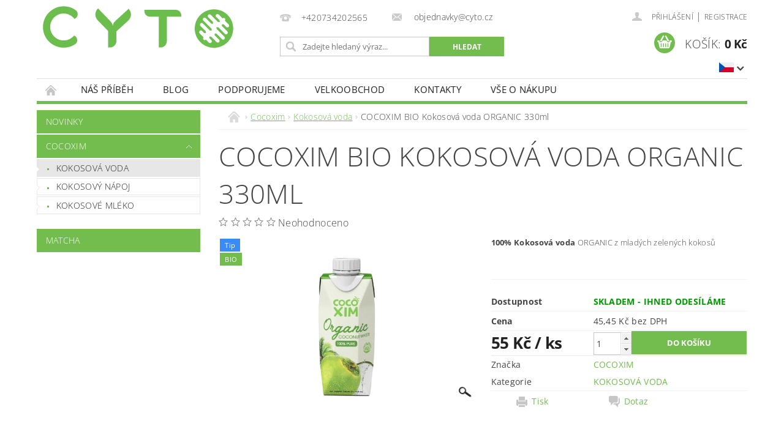

--- FILE ---
content_type: text/html; charset=utf-8
request_url: https://www.cyto.cz/cocoxim-bio-kokosova-voda-organic-330ml/
body_size: 25719
content:
<!DOCTYPE html>
<html id="css" xml:lang='cs' lang='cs' class="external-fonts-loaded">
    <head>
        <link rel="preconnect" href="https://cdn.myshoptet.com" /><link rel="dns-prefetch" href="https://cdn.myshoptet.com" /><link rel="preload" href="https://cdn.myshoptet.com/prj/dist/master/cms/libs/jquery/jquery-1.11.3.min.js" as="script" />        <script>
dataLayer = [];
dataLayer.push({'shoptet' : {
    "pageId": 848,
    "pageType": "productDetail",
    "currency": "CZK",
    "currencyInfo": {
        "decimalSeparator": ",",
        "exchangeRate": 1,
        "priceDecimalPlaces": 2,
        "symbol": "K\u010d",
        "symbolLeft": 0,
        "thousandSeparator": " "
    },
    "language": "cs",
    "projectId": 335267,
    "product": {
        "id": 778,
        "guid": "0fd240d6-ee00-11ee-bdb2-ea8a4afca3d9",
        "hasVariants": false,
        "codes": [
            {
                "code": "ORG3"
            }
        ],
        "code": "ORG3",
        "name": "COCOXIM BIO Kokosov\u00e1 voda ORGANIC 330ml",
        "appendix": "",
        "weight": 0.40000000000000002,
        "manufacturer": "COCOXIM",
        "manufacturerGuid": "1EF5333409F667E69F9FDA0BA3DED3EE",
        "currentCategory": "COCOXIM | KOKOSOV\u00c1 VODA",
        "currentCategoryGuid": "b134fa5d-6d17-11eb-ac23-ac1f6b0076ec",
        "defaultCategory": "COCOXIM | KOKOSOV\u00c1 VODA",
        "defaultCategoryGuid": "b134fa5d-6d17-11eb-ac23-ac1f6b0076ec",
        "currency": "CZK",
        "priceWithVat": 55
    },
    "stocks": [
        {
            "id": "ext",
            "title": "Sklad",
            "isDeliveryPoint": 0,
            "visibleOnEshop": 1
        }
    ],
    "cartInfo": {
        "id": null,
        "freeShipping": false,
        "freeShippingFrom": 2000,
        "leftToFreeGift": {
            "formattedPrice": "0 K\u010d",
            "priceLeft": 0
        },
        "freeGift": false,
        "leftToFreeShipping": {
            "priceLeft": 2000,
            "dependOnRegion": 0,
            "formattedPrice": "2 000 K\u010d"
        },
        "discountCoupon": [],
        "getNoBillingShippingPrice": {
            "withoutVat": 0,
            "vat": 0,
            "withVat": 0
        },
        "cartItems": [],
        "taxMode": "ORDINARY"
    },
    "cart": [],
    "customer": {
        "priceRatio": 1,
        "priceListId": 1,
        "groupId": null,
        "registered": false,
        "mainAccount": false
    }
}});
</script>

<!-- Google Tag Manager -->
<script>(function(w,d,s,l,i){w[l]=w[l]||[];w[l].push({'gtm.start':
new Date().getTime(),event:'gtm.js'});var f=d.getElementsByTagName(s)[0],
j=d.createElement(s),dl=l!='dataLayer'?'&l='+l:'';j.async=true;j.src=
'https://www.googletagmanager.com/gtm.js?id='+i+dl;f.parentNode.insertBefore(j,f);
})(window,document,'script','dataLayer','GTM-MVZJKDVG');</script>
<!-- End Google Tag Manager -->


        <meta http-equiv="content-type" content="text/html; charset=utf-8" />
        <title>COCOXIM BIO Kokosová voda ORGANIC 330ml - CYTO.cz</title>

        <meta name="viewport" content="width=device-width, initial-scale=1.0" />
        <meta name="format-detection" content="telephone=no" />

        
            <meta property="og:type" content="website"><meta property="og:site_name" content="cyto.cz"><meta property="og:url" content="https://www.cyto.cz/cocoxim-bio-kokosova-voda-organic-330ml/"><meta property="og:title" content="COCOXIM BIO Kokosová voda ORGANIC 330ml - CYTO.cz"><meta name="author" content="CYTO.cz"><meta name="web_author" content="Shoptet.cz"><meta name="dcterms.rightsHolder" content="www.cyto.cz"><meta name="robots" content="index,follow"><meta property="og:image" content="https://cdn.myshoptet.com/usr/www.cyto.cz/user/shop/big/778_cocoxim-kokosova-voda-organic-330ml-baleni-1ks-2.png?66190314"><meta property="og:description" content="COCOXIM BIO Kokosová voda ORGANIC 330ml. 100% Kokosová voda ORGANIC z mladých zelených kokosů
 
 "><meta name="description" content="COCOXIM BIO Kokosová voda ORGANIC 330ml. 100% Kokosová voda ORGANIC z mladých zelených kokosů
 
 "><meta name="google-site-verification" content="WTDgcz7wzz1k4YMUDQ5u0x1_6B28nzIrQdUkIYXRGDc"><meta property="product:price:amount" content="55"><meta property="product:price:currency" content="CZK">
        


        
        <noscript>
            <style media="screen">
                #category-filter-hover {
                    display: block !important;
                }
            </style>
        </noscript>
        
    <link href="https://cdn.myshoptet.com/prj/dist/master/cms/templates/frontend_templates/shared/css/font-face/open-sans.css" rel="stylesheet"><link href="https://cdn.myshoptet.com/prj/dist/master/shop/dist/font-shoptet-04.css.7d79974e5b4cdb582ad8.css" rel="stylesheet">    <script>
        var oldBrowser = false;
    </script>
    <!--[if lt IE 9]>
        <script src="https://cdnjs.cloudflare.com/ajax/libs/html5shiv/3.7.3/html5shiv.js"></script>
        <script>
            var oldBrowser = '<strong>Upozornění!</strong> Používáte zastaralý prohlížeč, který již není podporován. Prosím <a href="https://www.whatismybrowser.com/" target="_blank" rel="nofollow">aktualizujte svůj prohlížeč</a> a zvyšte své UX.';
        </script>
    <![endif]-->

        <style>:root {--color-primary: #72BD4D;--color-primary-h: 100;--color-primary-s: 46%;--color-primary-l: 52%;--color-primary-hover: #72BD4D;--color-primary-hover-h: 100;--color-primary-hover-s: 46%;--color-primary-hover-l: 52%;--color-secondary: #72BD4D;--color-secondary-h: 100;--color-secondary-s: 46%;--color-secondary-l: 52%;--color-secondary-hover: #72BD4D;--color-secondary-hover-h: 100;--color-secondary-hover-s: 46%;--color-secondary-hover-l: 52%;--color-tertiary: #000000;--color-tertiary-h: 0;--color-tertiary-s: 0%;--color-tertiary-l: 0%;--color-tertiary-hover: #000000;--color-tertiary-hover-h: 0;--color-tertiary-hover-s: 0%;--color-tertiary-hover-l: 0%;--color-header-background: #ffffff;--template-font: "Open Sans";--template-headings-font: "Open Sans";--header-background-url: none;--cookies-notice-background: #1A1937;--cookies-notice-color: #F8FAFB;--cookies-notice-button-hover: #f5f5f5;--cookies-notice-link-hover: #27263f;--templates-update-management-preview-mode-content: "Náhled aktualizací šablony je aktivní pro váš prohlížeč."}</style>

        <style>:root {--logo-x-position: 10px;--logo-y-position: 10px;--front-image-x-position: 319px;--front-image-y-position: 0px;}</style>

        <link href="https://cdn.myshoptet.com/prj/dist/master/shop/dist/main-04.css.55ec9317567af1708cb4.css" rel="stylesheet" media="screen" />

        <link rel="stylesheet" href="https://cdn.myshoptet.com/prj/dist/master/cms/templates/frontend_templates/_/css/print.css" media="print" />
                            <link rel="shortcut icon" href="/favicon.ico" type="image/x-icon" />
                                    <link rel="canonical" href="https://www.cyto.cz/cocoxim-bio-kokosova-voda-organic-330ml/" />
        
                    <link rel="alternate" hreflang="cs" href="https://www.cyto.cz/cocoxim-bio-kokosova-voda-organic-330ml/" />
                    <link rel="alternate" hreflang="en" href="https://www.cyto.cz/en/cocoxim-bio-coconut-water-organic-330ml/" />
        
                    <link rel="alternate" hreflang="x-default" href="https://www.cyto.cz/cocoxim-bio-kokosova-voda-organic-330ml/" />
        
            <script>
        var _hwq = _hwq || [];
        _hwq.push(['setKey', 'f61adb5919d24eb01242dc9903b8408b']);
        _hwq.push(['setTopPos', '0']);
        _hwq.push(['showWidget', '21']);
        (function() {
            var ho = document.createElement('script');
            ho.src = 'https://cz.im9.cz/direct/i/gjs.php?n=wdgt&sak=f61adb5919d24eb01242dc9903b8408b';
            var s = document.getElementsByTagName('script')[0]; s.parentNode.insertBefore(ho, s);
        })();
    </script>

                
                    
                <script>var shoptet = shoptet || {};shoptet.abilities = {"about":{"generation":2,"id":"04"},"config":{"category":{"product":{"image_size":"detail_alt_1"}},"navigation_breakpoint":991,"number_of_active_related_products":2,"product_slider":{"autoplay":false,"autoplay_speed":3000,"loop":true,"navigation":true,"pagination":true,"shadow_size":0}},"elements":{"recapitulation_in_checkout":true},"feature":{"directional_thumbnails":false,"extended_ajax_cart":false,"extended_search_whisperer":false,"fixed_header":false,"images_in_menu":false,"product_slider":false,"simple_ajax_cart":true,"smart_labels":false,"tabs_accordion":false,"tabs_responsive":false,"top_navigation_menu":false,"user_action_fullscreen":false}};shoptet.design = {"template":{"name":"Pop","colorVariant":"Amber"},"layout":{"homepage":"catalog3","subPage":"catalog3","productDetail":"catalog3"},"colorScheme":{"conversionColor":"#72BD4D","conversionColorHover":"#72BD4D","color1":"#72BD4D","color2":"#72BD4D","color3":"#000000","color4":"#000000"},"fonts":{"heading":"Open Sans","text":"Open Sans"},"header":{"backgroundImage":null,"image":null,"logo":"https:\/\/www.cyto.czuser\/logos\/cyto_logo_web.png","color":"#ffffff"},"background":{"enabled":false,"color":null,"image":null}};shoptet.config = {};shoptet.events = {};shoptet.runtime = {};shoptet.content = shoptet.content || {};shoptet.updates = {};shoptet.messages = [];shoptet.messages['lightboxImg'] = "Obrázek";shoptet.messages['lightboxOf'] = "z";shoptet.messages['more'] = "Více";shoptet.messages['cancel'] = "Zrušit";shoptet.messages['removedItem'] = "Položka byla odstraněna z košíku.";shoptet.messages['discountCouponWarning'] = "Zapomněli jste uplatnit slevový kupón. Pro pokračování jej uplatněte pomocí tlačítka vedle vstupního pole, nebo jej smažte.";shoptet.messages['charsNeeded'] = "Prosím, použijte minimálně 3 znaky!";shoptet.messages['invalidCompanyId'] = "Neplané IČ, povoleny jsou pouze číslice";shoptet.messages['needHelp'] = "Potřebujete pomoc?";shoptet.messages['showContacts'] = "Zobrazit kontakty";shoptet.messages['hideContacts'] = "Skrýt kontakty";shoptet.messages['ajaxError'] = "Došlo k chybě; obnovte prosím stránku a zkuste to znovu.";shoptet.messages['variantWarning'] = "Zvolte prosím variantu produktu.";shoptet.messages['chooseVariant'] = "Zvolte variantu";shoptet.messages['unavailableVariant'] = "Tato varianta není dostupná a není možné ji objednat.";shoptet.messages['withVat'] = "včetně DPH";shoptet.messages['withoutVat'] = "bez DPH";shoptet.messages['toCart'] = "Do košíku";shoptet.messages['emptyCart'] = "Prázdný košík";shoptet.messages['change'] = "Změnit";shoptet.messages['chosenBranch'] = "Zvolená pobočka";shoptet.messages['validatorRequired'] = "Povinné pole";shoptet.messages['validatorEmail'] = "Prosím vložte platnou e-mailovou adresu";shoptet.messages['validatorUrl'] = "Prosím vložte platnou URL adresu";shoptet.messages['validatorDate'] = "Prosím vložte platné datum";shoptet.messages['validatorNumber'] = "Vložte číslo";shoptet.messages['validatorDigits'] = "Prosím vložte pouze číslice";shoptet.messages['validatorCheckbox'] = "Zadejte prosím všechna povinná pole";shoptet.messages['validatorConsent'] = "Bez souhlasu nelze odeslat.";shoptet.messages['validatorPassword'] = "Hesla se neshodují";shoptet.messages['validatorInvalidPhoneNumber'] = "Vyplňte prosím platné telefonní číslo bez předvolby.";shoptet.messages['validatorInvalidPhoneNumberSuggestedRegion'] = "Neplatné číslo — navržený region: %1";shoptet.messages['validatorInvalidCompanyId'] = "Neplatné IČ, musí být ve tvaru jako %1";shoptet.messages['validatorFullName'] = "Nezapomněli jste příjmení?";shoptet.messages['validatorHouseNumber'] = "Prosím zadejte správné číslo domu";shoptet.messages['validatorZipCode'] = "Zadané PSČ neodpovídá zvolené zemi";shoptet.messages['validatorShortPhoneNumber'] = "Telefonní číslo musí mít min. 8 znaků";shoptet.messages['choose-personal-collection'] = "Prosím vyberte místo doručení u osobního odběru, není zvoleno.";shoptet.messages['choose-external-shipping'] = "Upřesněte prosím vybraný způsob dopravy";shoptet.messages['choose-ceska-posta'] = "Pobočka České Pošty není určena, zvolte prosím některou";shoptet.messages['choose-hupostPostaPont'] = "Pobočka Maďarské pošty není vybrána, zvolte prosím nějakou";shoptet.messages['choose-postSk'] = "Pobočka Slovenské pošty není zvolena, vyberte prosím některou";shoptet.messages['choose-ulozenka'] = "Pobočka Uloženky nebyla zvolena, prosím vyberte některou";shoptet.messages['choose-zasilkovna'] = "Pobočka Zásilkovny nebyla zvolena, prosím vyberte některou";shoptet.messages['choose-ppl-cz'] = "Pobočka PPL ParcelShop nebyla vybrána, vyberte prosím jednu";shoptet.messages['choose-glsCz'] = "Pobočka GLS ParcelShop nebyla zvolena, prosím vyberte některou";shoptet.messages['choose-dpd-cz'] = "Ani jedna z poboček služby DPD Parcel Shop nebyla zvolená, prosím vyberte si jednu z možností.";shoptet.messages['watchdogType'] = "Je zapotřebí vybrat jednu z možností u sledování produktu.";shoptet.messages['watchdog-consent-required'] = "Musíte zaškrtnout všechny povinné souhlasy";shoptet.messages['watchdogEmailEmpty'] = "Prosím vyplňte e-mail";shoptet.messages['privacyPolicy'] = 'Musíte souhlasit s ochranou osobních údajů';shoptet.messages['amountChanged'] = '(množství bylo změněno)';shoptet.messages['unavailableCombination'] = 'Není k dispozici v této kombinaci';shoptet.messages['specifyShippingMethod'] = 'Upřesněte dopravu';shoptet.messages['PIScountryOptionMoreBanks'] = 'Možnost platby z %1 bank';shoptet.messages['PIScountryOptionOneBank'] = 'Možnost platby z 1 banky';shoptet.messages['PIScurrencyInfoCZK'] = 'V měně CZK lze zaplatit pouze prostřednictvím českých bank.';shoptet.messages['PIScurrencyInfoHUF'] = 'V měně HUF lze zaplatit pouze prostřednictvím maďarských bank.';shoptet.messages['validatorVatIdWaiting'] = "Ověřujeme";shoptet.messages['validatorVatIdValid'] = "Ověřeno";shoptet.messages['validatorVatIdInvalid'] = "DIČ se nepodařilo ověřit, i přesto můžete objednávku dokončit";shoptet.messages['validatorVatIdInvalidOrderForbid'] = "Zadané DIČ nelze nyní ověřit, protože služba ověřování je dočasně nedostupná. Zkuste opakovat zadání později, nebo DIČ vymažte s vaši objednávku dokončete v režimu OSS. Případně kontaktujte prodejce.";shoptet.messages['validatorVatIdInvalidOssRegime'] = "Zadané DIČ nemůže být ověřeno, protože služba ověřování je dočasně nedostupná. Vaše objednávka bude dokončena v režimu OSS. Případně kontaktujte prodejce.";shoptet.messages['previous'] = "Předchozí";shoptet.messages['next'] = "Následující";shoptet.messages['close'] = "Zavřít";shoptet.messages['imageWithoutAlt'] = "Tento obrázek nemá popisek";shoptet.messages['newQuantity'] = "Nové množství:";shoptet.messages['currentQuantity'] = "Aktuální množství:";shoptet.messages['quantityRange'] = "Prosím vložte číslo v rozmezí %1 a %2";shoptet.messages['skipped'] = "Přeskočeno";shoptet.messages.validator = {};shoptet.messages.validator.nameRequired = "Zadejte jméno a příjmení.";shoptet.messages.validator.emailRequired = "Zadejte e-mailovou adresu (např. jan.novak@example.com).";shoptet.messages.validator.phoneRequired = "Zadejte telefonní číslo.";shoptet.messages.validator.messageRequired = "Napište komentář.";shoptet.messages.validator.descriptionRequired = shoptet.messages.validator.messageRequired;shoptet.messages.validator.captchaRequired = "Vyplňte bezpečnostní kontrolu.";shoptet.messages.validator.consentsRequired = "Potvrďte svůj souhlas.";shoptet.messages.validator.scoreRequired = "Zadejte počet hvězdiček.";shoptet.messages.validator.passwordRequired = "Zadejte heslo, které bude obsahovat min. 4 znaky.";shoptet.messages.validator.passwordAgainRequired = shoptet.messages.validator.passwordRequired;shoptet.messages.validator.currentPasswordRequired = shoptet.messages.validator.passwordRequired;shoptet.messages.validator.birthdateRequired = "Zadejte datum narození.";shoptet.messages.validator.billFullNameRequired = "Zadejte jméno a příjmení.";shoptet.messages.validator.deliveryFullNameRequired = shoptet.messages.validator.billFullNameRequired;shoptet.messages.validator.billStreetRequired = "Zadejte název ulice.";shoptet.messages.validator.deliveryStreetRequired = shoptet.messages.validator.billStreetRequired;shoptet.messages.validator.billHouseNumberRequired = "Zadejte číslo domu.";shoptet.messages.validator.deliveryHouseNumberRequired = shoptet.messages.validator.billHouseNumberRequired;shoptet.messages.validator.billZipRequired = "Zadejte PSČ.";shoptet.messages.validator.deliveryZipRequired = shoptet.messages.validator.billZipRequired;shoptet.messages.validator.billCityRequired = "Zadejte název města.";shoptet.messages.validator.deliveryCityRequired = shoptet.messages.validator.billCityRequired;shoptet.messages.validator.companyIdRequired = "Zadejte IČ.";shoptet.messages.validator.vatIdRequired = "Zadejte DIČ.";shoptet.messages.validator.billCompanyRequired = "Zadejte název společnosti.";shoptet.messages['loading'] = "Načítám…";shoptet.messages['stillLoading'] = "Stále načítám…";shoptet.messages['loadingFailed'] = "Načtení se nezdařilo. Zkuste to znovu.";shoptet.messages['productsSorted'] = "Produkty seřazeny.";shoptet.messages['formLoadingFailed'] = "Formulář se nepodařilo načíst. Zkuste to prosím znovu.";shoptet.messages.moreInfo = "Více informací";shoptet.config.orderingProcess = {active: false,step: false};shoptet.config.documentsRounding = '3';shoptet.config.documentPriceDecimalPlaces = '0';shoptet.config.thousandSeparator = ' ';shoptet.config.decSeparator = ',';shoptet.config.decPlaces = '2';shoptet.config.decPlacesSystemDefault = '2';shoptet.config.currencySymbol = 'Kč';shoptet.config.currencySymbolLeft = '0';shoptet.config.defaultVatIncluded = 1;shoptet.config.defaultProductMaxAmount = 9999;shoptet.config.inStockAvailabilityId = -1;shoptet.config.defaultProductMaxAmount = 9999;shoptet.config.inStockAvailabilityId = -1;shoptet.config.cartActionUrl = '/action/Cart';shoptet.config.advancedOrderUrl = '/action/Cart/GetExtendedOrder/';shoptet.config.cartContentUrl = '/action/Cart/GetCartContent/';shoptet.config.stockAmountUrl = '/action/ProductStockAmount/';shoptet.config.addToCartUrl = '/action/Cart/addCartItem/';shoptet.config.removeFromCartUrl = '/action/Cart/deleteCartItem/';shoptet.config.updateCartUrl = '/action/Cart/setCartItemAmount/';shoptet.config.addDiscountCouponUrl = '/action/Cart/addDiscountCoupon/';shoptet.config.setSelectedGiftUrl = '/action/Cart/setSelectedGift/';shoptet.config.rateProduct = '/action/ProductDetail/RateProduct/';shoptet.config.customerDataUrl = '/action/OrderingProcess/step2CustomerAjax/';shoptet.config.registerUrl = '/registrace/';shoptet.config.agreementCookieName = 'site-agreement';shoptet.config.cookiesConsentUrl = '/action/CustomerCookieConsent/';shoptet.config.cookiesConsentIsActive = 0;shoptet.config.cookiesConsentOptAnalytics = 'analytics';shoptet.config.cookiesConsentOptPersonalisation = 'personalisation';shoptet.config.cookiesConsentOptNone = 'none';shoptet.config.cookiesConsentRefuseDuration = 7;shoptet.config.cookiesConsentName = 'CookiesConsent';shoptet.config.agreementCookieExpire = 30;shoptet.config.cookiesConsentSettingsUrl = '/cookies-settings/';shoptet.config.fonts = {"google":{"attributes":"300,400,600,700,900:latin-ext","families":["Open Sans"],"urls":["https:\/\/cdn.myshoptet.com\/prj\/dist\/master\/cms\/templates\/frontend_templates\/shared\/css\/font-face\/open-sans.css"]},"custom":{"families":["shoptet"],"urls":["https:\/\/cdn.myshoptet.com\/prj\/dist\/master\/shop\/dist\/font-shoptet-04.css.7d79974e5b4cdb582ad8.css"]}};shoptet.config.mobileHeaderVersion = '1';shoptet.config.fbCAPIEnabled = false;shoptet.config.fbPixelEnabled = true;shoptet.config.fbCAPIUrl = '/action/FacebookCAPI/';shoptet.content.regexp = /strana-[0-9]+[\/]/g;shoptet.content.colorboxHeader = '<div class="colorbox-html-content">';shoptet.content.colorboxFooter = '</div>';shoptet.customer = {};shoptet.csrf = shoptet.csrf || {};shoptet.csrf.token = 'csrf_iLJKef6D02ba5d2efb09a4e8';shoptet.csrf.invalidTokenModal = '<div><h2>Přihlaste se prosím znovu</h2><p>Omlouváme se, ale Váš CSRF token pravděpodobně vypršel. Abychom mohli udržet Vaši bezpečnost na co největší úrovni potřebujeme, abyste se znovu přihlásili.</p><p>Děkujeme za pochopení.</p><div><a href="/login/?backTo=%2Fcocoxim-bio-kokosova-voda-organic-330ml%2F">Přihlášení</a></div></div> ';shoptet.csrf.formsSelector = 'csrf-enabled';shoptet.csrf.submitListener = true;shoptet.csrf.validateURL = '/action/ValidateCSRFToken/Index/';shoptet.csrf.refreshURL = '/action/RefreshCSRFTokenNew/Index/';shoptet.csrf.enabled = true;shoptet.config.googleAnalytics ||= {};shoptet.config.googleAnalytics.isGa4Enabled = true;shoptet.config.googleAnalytics.route ||= {};shoptet.config.googleAnalytics.route.ua = "UA";shoptet.config.googleAnalytics.route.ga4 = "GA4";shoptet.config.ums_a11y_category_page = true;shoptet.config.discussion_rating_forms = false;shoptet.config.ums_forms_redesign = false;shoptet.config.showPriceWithoutVat = '';shoptet.config.ums_a11y_login = false;</script>
        <script src="https://cdn.myshoptet.com/prj/dist/master/cms/libs/googleDataLayerHelper/dataLayerHelper.js"></script><script src="https://cdn.myshoptet.com/prj/dist/master/cms/libs/jquery/jquery-1.11.3.min.js"></script><script src="https://cdn.myshoptet.com/prj/dist/master/cms/libs/jquery/jquery-migrate-1.4.1.min.js"></script><script src="https://cdn.myshoptet.com/prj/dist/master/cms/libs/jquery/jquery-ui-1.8.24.min.js"></script>
    <script src="https://cdn.myshoptet.com/prj/dist/master/shop/dist/main-04.js.cd0f12ca7fcb266dd765.js"></script>
<script src="https://cdn.myshoptet.com/prj/dist/master/shop/dist/shared-2g.js.aa13ef3ecca51cd89ec5.js"></script><script src="https://cdn.myshoptet.com/prj/dist/master/cms/libs/jqueryui/i18n/datepicker-cs.js"></script><script>if (window.self !== window.top) {const script = document.createElement('script');script.type = 'module';script.src = "https://cdn.myshoptet.com/prj/dist/master/shop/dist/editorPreview.js.e7168e827271d1c16a1d.js";document.body.appendChild(script);}</script>        <script>
            jQuery.extend(jQuery.cybergenicsFormValidator.messages, {
                required: "Povinné pole",
                email: "Prosím vložte platnou e-mailovou adresu",
                url: "Prosím vložte platnou URL adresu",
                date: "Prosím vložte platné datum",
                number: "Vložte číslo",
                digits: "Prosím vložte pouze číslice",
                checkbox: "Zadejte prosím všechna povinná pole",
                validatorConsent: "Bez souhlasu nelze odeslat.",
                password: "Hesla se neshodují",
                invalidPhoneNumber: "Vyplňte prosím platné telefonní číslo bez předvolby.",
                invalidCompanyId: 'Nevalidní IČ, musí mít přesně 8 čísel (před kratší IČ lze dát nuly)',
                fullName: "Nezapomněli jste příjmení?",
                zipCode: "Zadané PSČ neodpovídá zvolené zemi",
                houseNumber: "Prosím zadejte správné číslo domu",
                shortPhoneNumber: "Telefonní číslo musí mít min. 8 znaků",
                privacyPolicy: "Musíte souhlasit s ochranou osobních údajů"
            });
        </script>
                                    
                
        
        <!-- User include -->
                <!-- project html code header -->
<meta name="facebook-domain-verification" content="peye4qfylzkthgmsb7lj1iccscje6j" />
<meta name="google-site-verification" content="f0UmwnQ5AFYqVvamtprGYWqQj91iAXXpFWsZnjxU8hk" />

        <!-- /User include -->
                                <!-- Global site tag (gtag.js) - Google Analytics -->
    <script async src="https://www.googletagmanager.com/gtag/js?id=G-K7SN0G05F8"></script>
    <script>
        
        window.dataLayer = window.dataLayer || [];
        function gtag(){dataLayer.push(arguments);}
        

        
        gtag('js', new Date());

        
                gtag('config', 'G-K7SN0G05F8', {"groups":"GA4","send_page_view":false,"content_group":"productDetail","currency":"CZK","page_language":"cs"});
        
                gtag('config', 'AW-823708442', {"allow_enhanced_conversions":true});
        
        
        
        
        
                    gtag('event', 'page_view', {"send_to":"GA4","page_language":"cs","content_group":"productDetail","currency":"CZK"});
        
                gtag('set', 'currency', 'CZK');

        gtag('event', 'view_item', {
            "send_to": "UA",
            "items": [
                {
                    "id": "ORG3",
                    "name": "COCOXIM BIO Kokosov\u00e1 voda ORGANIC 330ml",
                    "category": "COCOXIM \/ KOKOSOV\u00c1 VODA",
                                        "brand": "COCOXIM",
                                                            "price": 45.45
                }
            ]
        });
        
        
        
        
        
                    gtag('event', 'view_item', {"send_to":"GA4","page_language":"cs","content_group":"productDetail","value":45.450000000000003,"currency":"CZK","items":[{"item_id":"ORG3","item_name":"COCOXIM BIO Kokosov\u00e1 voda ORGANIC 330ml","item_brand":"COCOXIM","item_category":"COCOXIM","item_category2":"KOKOSOV\u00c1 VODA","price":45.450000000000003,"quantity":1,"index":0}]});
        
        
        
        
        
        
        
        document.addEventListener('DOMContentLoaded', function() {
            if (typeof shoptet.tracking !== 'undefined') {
                for (var id in shoptet.tracking.bannersList) {
                    gtag('event', 'view_promotion', {
                        "send_to": "UA",
                        "promotions": [
                            {
                                "id": shoptet.tracking.bannersList[id].id,
                                "name": shoptet.tracking.bannersList[id].name,
                                "position": shoptet.tracking.bannersList[id].position
                            }
                        ]
                    });
                }
            }

            shoptet.consent.onAccept(function(agreements) {
                if (agreements.length !== 0) {
                    console.debug('gtag consent accept');
                    var gtagConsentPayload =  {
                        'ad_storage': agreements.includes(shoptet.config.cookiesConsentOptPersonalisation)
                            ? 'granted' : 'denied',
                        'analytics_storage': agreements.includes(shoptet.config.cookiesConsentOptAnalytics)
                            ? 'granted' : 'denied',
                                                                                                'ad_user_data': agreements.includes(shoptet.config.cookiesConsentOptPersonalisation)
                            ? 'granted' : 'denied',
                        'ad_personalization': agreements.includes(shoptet.config.cookiesConsentOptPersonalisation)
                            ? 'granted' : 'denied',
                        };
                    console.debug('update consent data', gtagConsentPayload);
                    gtag('consent', 'update', gtagConsentPayload);
                    dataLayer.push(
                        { 'event': 'update_consent' }
                    );
                }
            });
        });
    </script>

                <!-- Facebook Pixel Code -->
<script>
!function(f,b,e,v,n,t,s){if(f.fbq)return;n=f.fbq=function(){n.callMethod?
            n.callMethod.apply(n,arguments):n.queue.push(arguments)};if(!f._fbq)f._fbq=n;
            n.push=n;n.loaded=!0;n.version='2.0';n.queue=[];t=b.createElement(e);t.async=!0;
            t.src=v;s=b.getElementsByTagName(e)[0];s.parentNode.insertBefore(t,s)}(window,
            document,'script','//connect.facebook.net/en_US/fbevents.js');
$(document).ready(function(){
fbq('set', 'autoConfig', 'false', '3490990370944586')
fbq("init", "3490990370944586", {}, { agent:"plshoptet" });
fbq("track", "PageView",{}, {"eventID":"944b7b96d1451d445a5223dda08b7efc"});
window.dataLayer = window.dataLayer || [];
dataLayer.push({"fbpixel": "loaded","event": "fbloaded"});
fbq("track", "ViewContent", {"content_category":"COCOXIM \/ KOKOSOV\u00c1 VODA","content_type":"product","content_name":"COCOXIM BIO Kokosov\u00e1 voda ORGANIC 330ml","content_ids":["ORG3"],"value":"55","currency":"CZK","base_id":778,"category_path":["COCOXIM","KOKOSOV\u00c1 VODA"]}, {"eventID":"944b7b96d1451d445a5223dda08b7efc"});
});
</script>
<noscript>
<img height="1" width="1" style="display:none" src="https://www.facebook.com/tr?id=3490990370944586&ev=PageView&noscript=1"/>
</noscript>
<!-- End Facebook Pixel Code -->

                                <script>
    (function(t, r, a, c, k, i, n, g) { t['ROIDataObject'] = k;
    t[k]=t[k]||function(){ (t[k].q=t[k].q||[]).push(arguments) },t[k].c=i;n=r.createElement(a),
    g=r.getElementsByTagName(a)[0];n.async=1;n.src=c;g.parentNode.insertBefore(n,g)
    })(window, document, 'script', '//www.heureka.cz/ocm/sdk.js?source=shoptet&version=2&page=product_detail', 'heureka', 'cz');

    heureka('set_user_consent', 1);
</script>
                    </head>
        <body class="desktop id-848 in-kokosova-voda template-04 type-product type-detail page-detail ajax-add-to-cart">
        
        <div id="fb-root"></div>
        <script>
            window.fbAsyncInit = function() {
                FB.init({
//                    appId            : 'your-app-id',
                    autoLogAppEvents : true,
                    xfbml            : true,
                    version          : 'v19.0'
                });
            };
        </script>
        <script async defer crossorigin="anonymous" src="https://connect.facebook.net/cs_CZ/sdk.js"></script>
        
<!-- Google Tag Manager (noscript) -->
<noscript><iframe src="https://www.googletagmanager.com/ns.html?id=GTM-MVZJKDVG"
height="0" width="0" style="display:none;visibility:hidden"></iframe></noscript>
<!-- End Google Tag Manager (noscript) -->


                
        
        <div id="main-wrapper">
            <div id="main-wrapper-in" class="large-12 medium-12 small-12">
                <div id="main" class="large-12 medium-12 small-12 row">

                    

                    <div id="header" class="large-12 medium-12 small-12 columns">
                        <header id="header-in" class="large-12 medium-12 small-12 clearfix">
                            
<div class="row currable">
    
                        <div class="large-4 medium-4 small-6 columns">
                        <a href="/" title="CYTO.cz" id="logo" data-testid="linkWebsiteLogo"><img src="https://cdn.myshoptet.com/usr/www.cyto.cz/user/logos/cyto_logo_web.png" alt="CYTO.cz" /></a>
        </div>
    
    
        <div class="large-4 medium-4 small-12 columns">
                                                <div class="large-12 row collapse header-contacts">
                                                                                       <div class="large-6 medium-12 small-12 header-phone columns left">
                    <a href="tel:+420734202565" title="Telefon"><span>+420734202565</span></a>
                    </div>
                                                    <div class="large-6 medium-12 small-12 header-email columns left">
                                                    <a href="mailto:objednavky@cyto.cz"><span>
                            objednavky@cyto.cz</span></a>
                                            </div>
                            </div>
            
                        <div class="searchform large-12 medium-12 small-12" itemscope itemtype="https://schema.org/WebSite">
                <meta itemprop="headline" content="KOKOSOVÁ VODA"/>
<meta itemprop="url" content="https://www.cyto.cz"/>
        <meta itemprop="text" content="COCOXIM BIO Kokosová voda ORGANIC 330ml. 100% Kokosová voda&amp;amp;nbsp;ORGANIC z mladých zelených kokosů &amp;amp;nbsp; &amp;amp;nbsp;"/>

                <form class="search-whisperer-wrap-v1 search-whisperer-wrap" action="/action/ProductSearch/prepareString/" method="post" itemprop="potentialAction" itemscope itemtype="https://schema.org/SearchAction" data-testid="searchForm">
                    <fieldset>
                        <meta itemprop="target" content="https://www.cyto.cz/vyhledavani/?string={string}"/>
                        <div class="large-8 medium-8 small-12 left">
                            <input type="hidden" name="language" value="cs" />
                            <input type="search" name="string" itemprop="query-input" class="s-word" placeholder="Zadejte hledaný výraz..." autocomplete="off" data-testid="searchInput" />
                        </div>
                        <div class="tar large-4 medium-4 small-2 left b-search-wrap">
                            <input type="submit" value="Hledat" class="b-search tiny button" data-testid="searchBtn" />
                        </div>
                        <div class="search-whisperer-container-js"></div>
                        <div class="search-notice large-12 medium-12 small-12" data-testid="searchMsg">Prosím, použijte minimálně 3 znaky!</div>
                    </fieldset>
                </form>
            </div>
        </div>
    
    
        <div class="large-4 medium-4 small-12 columns">
                        <div id="top-links" class="large-12 medium-12 small-12">
                <span class="responsive-mobile-visible responsive-all-hidden box-account-links-trigger-wrap">
                    <span class="box-account-links-trigger"></span>
                </span>
                <ul class="responsive-mobile-hidden box-account-links list-inline list-reset">
                    
                                                                                                                        <li>
                                        <a class="icon-account-login" href="/login/?backTo=%2Fcocoxim-bio-kokosova-voda-organic-330ml%2F" title="Přihlášení" data-testid="signin" rel="nofollow"><span>Přihlášení</span></a>
                                    </li>
                                    <li>
                                        <span class="responsive-mobile-hidden"> |</span>
                                        <a href="/registrace/" title="Registrace" data-testid="headerSignup" rel="nofollow">Registrace</a>
                                    </li>
                                                                                                        
                </ul>
            </div>
                                        <div id="languages-curr" class="dropdown dropdown--languages">
                    <div class="dropdown__menu js-dropdown__menu dropdown__menu--icon" data-toggleContent="js-dropdown__content--languages">
                        <svg aria-hidden="true" style="position: absolute; width: 0; height: 0; overflow: hidden;" version="1.1" xmlns="http://www.w3.org/2000/svg" xmlns:xlink="http://www.w3.org/1999/xlink"><defs><symbol id="shp-flag-CZ" viewBox="0 0 32 32"><title>CZ</title><path fill="#0052b4" style="fill: var(--color20, #0052b4)" d="M0 5.334h32v21.333h-32v-21.333z"></path><path fill="#d80027" style="fill: var(--color19, #d80027)" d="M32 16v10.666h-32l13.449-10.666z"></path><path fill="#f0f0f0" style="fill: var(--color21, #f0f0f0)" d="M32 5.334v10.666h-18.551l-13.449-10.666z"></path></symbol><symbol id="shp-flag-GB" viewBox="0 0 32 32"><title>GB</title><path fill="#f0f0f0" style="fill: var(--color21, #f0f0f0)" d="M0 5.333h32v21.334h-32v-21.334z"></path><path fill="#d80027" style="fill: var(--color19, #d80027)" d="M18 5.333h-4v8.667h-14v4h14v8.667h4v-8.667h14v-4h-14z"></path><path fill="#0052b4" style="fill: var(--color20, #0052b4)" d="M24.612 19.71l7.388 4.105v-4.105z"></path><path fill="#0052b4" style="fill: var(--color20, #0052b4)" d="M19.478 19.71l12.522 6.957v-1.967l-8.981-4.989z"></path><path fill="#0052b4" style="fill: var(--color20, #0052b4)" d="M28.665 26.666l-9.186-5.104v5.104z"></path><path fill="#f0f0f0" style="fill: var(--color21, #f0f0f0)" d="M19.478 19.71l12.522 6.957v-1.967l-8.981-4.989z"></path><path fill="#d80027" style="fill: var(--color19, #d80027)" d="M19.478 19.71l12.522 6.957v-1.967l-8.981-4.989z"></path><path fill="#0052b4" style="fill: var(--color20, #0052b4)" d="M5.646 19.71l-5.646 3.137v-3.137z"></path><path fill="#0052b4" style="fill: var(--color20, #0052b4)" d="M12.522 20.594v6.072h-10.929z"></path><path fill="#d80027" style="fill: var(--color19, #d80027)" d="M8.981 19.71l-8.981 4.989v1.967l12.522-6.957z"></path><path fill="#0052b4" style="fill: var(--color20, #0052b4)" d="M7.388 12.29l-7.388-4.105v4.105z"></path><path fill="#0052b4" style="fill: var(--color20, #0052b4)" d="M12.522 12.29l-12.522-6.957v1.967l8.981 4.989z"></path><path fill="#0052b4" style="fill: var(--color20, #0052b4)" d="M3.335 5.333l9.186 5.104v-5.104z"></path><path fill="#f0f0f0" style="fill: var(--color21, #f0f0f0)" d="M12.522 12.29l-12.522-6.957v1.967l8.981 4.989z"></path><path fill="#d80027" style="fill: var(--color19, #d80027)" d="M12.522 12.29l-12.522-6.957v1.967l8.981 4.989z"></path><path fill="#0052b4" style="fill: var(--color20, #0052b4)" d="M26.354 12.29l5.646-3.137v3.137z"></path><path fill="#0052b4" style="fill: var(--color20, #0052b4)" d="M19.478 11.405v-6.072h10.929z"></path><path fill="#d80027" style="fill: var(--color19, #d80027)" d="M23.019 12.29l8.981-4.989v-1.967l-12.522 6.957z"></path></symbol></defs></svg>
                        <svg class="shp-flag shp-flag-CZ">
                            <use xlink:href="#shp-flag-CZ"></use>
                        </svg>
                    </div>
                    <div class="dropdown__content js-dropdown__content--languages" data-classActive="open">
                        <ul class="dropdown__list">
                                                            <li class="dropdown__item dropdown__item--title">Měna</li>
                                                                    <li class="dropdown__item">
                                        <a href="/action/Currency/changeCurrency/?currencyCode=CZK" title="CZK" class="active" rel="nofollow">CZK</a>
                                    </li>
                                                                                        <li class="dropdown__item dropdown__item--title">Jazyky</li>
                                                            <li class="dropdown__item">
                                    <a href="/action/Language/changeLanguage/?language=cs" class="icon-arrow-right-before" title="Čeština" rel="nofollow">Čeština</a>
                                </li>
                                                            <li class="dropdown__item">
                                    <a href="/action/Language/changeLanguage/?language=en" class="icon-arrow-right-before" title="English" rel="nofollow">English</a>
                                </li>
                                                    </ul>
                    </div>
                </div>
            
                                            
                <div class="place-cart-here">
                    <div id="header-cart-wrapper" class="header-cart-wrapper menu-element-wrap">
    <a href="/kosik/" id="header-cart" class="header-cart" data-testid="headerCart" rel="nofollow">
        <span class="responsive-mobile-hidden">Košík:</span>
        
        <strong class="header-cart-price" data-testid="headerCartPrice">
            0 Kč
        </strong>
    </a>

    <div id="cart-recapitulation" class="cart-recapitulation menu-element-submenu align-right hover-hidden" data-testid="popupCartWidget">
                    <div class="cart-reca-single darken tac" data-testid="cartTitle">
                Váš nákupní košík je prázdný            </div>
            </div>
</div>
                </div>
                    </div>
    
</div>

             <nav id="menu" class="large-12 medium-12 small-12"><ul class="inline-list list-inline valign-top-inline left"><li class="first-line"><a href="/" id="a-home" data-testid="headerMenuItem">Úvodní stránka</a></li><li class="menu-item-788">
    <a href="/nas-pribeh/" data-testid="headerMenuItem">
        Náš příběh
    </a>
</li><li class="menu-item-719">
    <a href="/blog/" data-testid="headerMenuItem">
        BLOG
    </a>
</li><li class="menu-item-764">
    <a href="/podporujeme/" data-testid="headerMenuItem">
        PODPORUJEME
    </a>
</li><li class="menu-item-27">
    <a href="/velkoobchodni-spoluprace/" data-testid="headerMenuItem">
        VELKOOBCHOD
    </a>
</li><li class="menu-item-29">
    <a href="/kontakty/" data-testid="headerMenuItem">
        KONTAKTY
    </a>
</li><li class="menu-item-746">
    <a href="/vse-o-nakupu/" data-testid="headerMenuItem">
        VŠE O NÁKUPU
    </a>
</li></ul><div id="menu-helper-wrapper"><div id="menu-helper" data-testid="hamburgerMenu">&nbsp;</div><ul id="menu-helper-box"></ul></div></nav>

<script>
    $(document).ready(function() {
        checkSearchForm($('.searchform'), "Prosím, použijte minimálně 3 znaky!");
    });
    var userOptions = {
        carousel : {
            stepTimer : 5000,
            fadeTimer : 800
        }
    };
</script>

                        </header>
                    </div>
                    <div id="main-in" class="large-12 medium-12 small-12 columns">
                        <div id="main-in-in" class="large-12 medium-12 small-12">
                            
                            <div id="content" class="large-12 medium-12 small-12 row">
                                
                                                                            <aside id="column-l" class="large-3 medium-3 small-12 columns">
                                            <div id="column-l-in">
                                                                                                                                                    <div class="box-even">
                        
<div id="categories">
                        <div class="categories cat-01 expanded" id="cat-743">
                <div class="topic"><a href="/novinky/" class="expanded">NOVINKY</a></div>
        

    </div>
            <div class="categories cat-02 expandable cat-active expanded" id="cat-845">
                <div class="topic"><a href="/cocoxim/" class="expanded">Cocoxim</a></div>
        
    <ul class="expanded">
                    <li class="active  expanded"><a href="/kokosova-voda/" title="KOKOSOVÁ VODA">Kokosová voda</a>
                            </li>                 <li ><a href="/kokosovy-napoj/" title="KOKOSOVÝ NÁPOJ">KOKOSOVÝ NÁPOJ</a>
                            </li>                 <li ><a href="/kokosove-mleko/" title="KOKOSOVÉ MLÉKO">KOKOSOVÉ MLÉKO</a>
                            </li>     </ul> 
    </div>
            <div class="categories cat-01 expanded" id="cat-870">
                <div class="topic"><a href="/matcha/" class="expanded">MATCHA</a></div>
        

    </div>
        
                            
</div>

                    </div>
                                                                                                        </div>
                                        </aside>
                                                                    

                                
                                    <main id="content-in" class="large-9 medium-9 small-12 columns">

                                                                                                                                    <p id="navigation" itemscope itemtype="https://schema.org/BreadcrumbList">
                                                                                                        <span id="navigation-first" data-basetitle="CYTO.cz" itemprop="itemListElement" itemscope itemtype="https://schema.org/ListItem">
                    <a href="/" itemprop="item" class="navigation-home-icon">
                        &nbsp;<meta itemprop="name" content="Domů" />                    </a>
                    <meta itemprop="position" content="1" />
                    <span class="navigation-bullet">&nbsp;&rsaquo;&nbsp;</span>
                </span>
                                                        <span id="navigation-1" itemprop="itemListElement" itemscope itemtype="https://schema.org/ListItem">
                        <a href="/cocoxim/" itemprop="item"><span itemprop="name">Cocoxim</span></a>
                        <meta itemprop="position" content="2" />
                        <span class="navigation-bullet">&nbsp;&rsaquo;&nbsp;</span>
                    </span>
                                                        <span id="navigation-2" itemprop="itemListElement" itemscope itemtype="https://schema.org/ListItem">
                        <a href="/kokosova-voda/" itemprop="item"><span itemprop="name">Kokosová voda</span></a>
                        <meta itemprop="position" content="3" />
                        <span class="navigation-bullet">&nbsp;&rsaquo;&nbsp;</span>
                    </span>
                                                                            <span id="navigation-3" itemprop="itemListElement" itemscope itemtype="https://schema.org/ListItem">
                        <meta itemprop="item" content="https://www.cyto.cz/cocoxim-bio-kokosova-voda-organic-330ml/" />
                        <meta itemprop="position" content="4" />
                        <span itemprop="name" data-title="COCOXIM BIO Kokosová voda ORGANIC 330ml">COCOXIM BIO Kokosová voda ORGANIC 330ml</span>
                    </span>
                            </p>
                                                                                                                        


                                                                                    
    
<div itemscope itemtype="https://schema.org/Product" class="p-detail-inner">
    <meta itemprop="url" content="https://www.cyto.cz/cocoxim-bio-kokosova-voda-organic-330ml/" />
    <meta itemprop="image" content="https://cdn.myshoptet.com/usr/www.cyto.cz/user/shop/big/778_cocoxim-kokosova-voda-organic-330ml-baleni-1ks-2.png?66190314" />
            <meta itemprop="description" content="100% Kokosová voda&amp;nbsp;ORGANIC z mladých zelených kokosů
&amp;nbsp;
&amp;nbsp;" />
                <span class="js-hidden" itemprop="manufacturer" itemscope itemtype="https://schema.org/Organization">
            <meta itemprop="name" content="COCOXIM" />
        </span>
        <span class="js-hidden" itemprop="brand" itemscope itemtype="https://schema.org/Brand">
            <meta itemprop="name" content="COCOXIM" />
        </span>
                            <meta itemprop="gtin13" content="8938507849155" />            
    
        <div id="product-detail-h1" class="product-detail-name">
            <h1 itemprop="name" data-testid="textProductName">COCOXIM BIO Kokosová voda ORGANIC 330ml</h1>
                        
            <div class="no-print">
    <div class="rating stars-wrapper" " data-testid="wrapRatingAverageStars">
        
<span class="stars star-list">
                                                <span class="star star-off show-tooltip is-active productRatingAction" data-productid="778" data-score="1" title="    Hodnocení:
            Neohodnoceno    "></span>
                    
                                                <span class="star star-off show-tooltip is-active productRatingAction" data-productid="778" data-score="2" title="    Hodnocení:
            Neohodnoceno    "></span>
                    
                                                <span class="star star-off show-tooltip is-active productRatingAction" data-productid="778" data-score="3" title="    Hodnocení:
            Neohodnoceno    "></span>
                    
                                                <span class="star star-off show-tooltip is-active productRatingAction" data-productid="778" data-score="4" title="    Hodnocení:
            Neohodnoceno    "></span>
                    
                                                <span class="star star-off show-tooltip is-active productRatingAction" data-productid="778" data-score="5" title="    Hodnocení:
            Neohodnoceno    "></span>
                    
    </span>
            <span class="stars-label">
                                Neohodnoceno                    </span>
    </div>
</div>
    
        </div>
        <div class="clear">&nbsp;</div>
    
    <form action="/action/Cart/addCartItem/" method="post" class="p-action csrf-enabled" id="product-detail-form" data-testid="formProduct">
        <fieldset>
                        <meta itemprop="category" content="Úvodní stránka &gt; Cocoxim &gt; Kokosová voda &gt; COCOXIM BIO Kokosová voda ORGANIC 330ml" />
            <input type="hidden" name="productId" value="778" />
                            <input type="hidden" name="priceId" value="784" />
                        <input type="hidden" name="language" value="cs" />

            <table id="t-product-detail" data-testid="gridProductItem">
                <tbody>
                    <tr>
                        <td id="td-product-images" class="large-6 medium-6 small-12 left breaking-table">

                            
    <div id="product-images" class="large-12 medium-12 small-12">
                
        <div class="zoom-small-image large-12 medium-12 small-12">
                            <span class="boolean-icons">                    
                <span class="bool-icon-single bool-tip">
                    Tip
                </span>
            
                    
                <span class="bool-icon-single bool-custom3" style="background-color:#72BD4D;">
                    BIO
                </span>
            
        
                            
    </span>
    
            
                            <img src="https://cdn.myshoptet.com/prj/dist/master/cms/templates/frontend_templates/_/img/magnifier.png" alt="Efekt lupa" class="magnifier" />
                <div class="hidden-js"><a data-gallery="lightbox[gallery]" id="lightbox-gallery" href="https://cdn.myshoptet.com/usr/www.cyto.cz/user/shop/big/778_cocoxim-kokosova-voda-organic-330ml-baleni-1ks-2.png?66190314">
                                        <img src="https://cdn.myshoptet.com/usr/www.cyto.cz/user/shop/related/778_cocoxim-kokosova-voda-organic-330ml-baleni-1ks-2.png?66190314" alt="cocoxim kokosova voda organic 330ml baleni 1ks 2" />
                </a></div>
                        <div style="top: 0px; position: relative;" id="wrap" class="">
                                    <a href="https://cdn.myshoptet.com/usr/www.cyto.cz/user/shop/big/778_cocoxim-kokosova-voda-organic-330ml-baleni-1ks-2.png?66190314" id="gallery-image" data-zoom="position: 'inside', showTitle: false, adjustX:0, adjustY:0" class="cloud-zoom" data-href="https://cdn.myshoptet.com/usr/www.cyto.cz/user/shop/orig/778_cocoxim-kokosova-voda-organic-330ml-baleni-1ks-2.png?66190314" data-testid="mainImage">
                
                                        <img src="https://cdn.myshoptet.com/usr/www.cyto.cz/user/shop/detail_alt_1/778_cocoxim-kokosova-voda-organic-330ml-baleni-1ks-2.png?66190314" alt="cocoxim kokosova voda organic 330ml baleni 1ks 2" />

                                    </a>
                            </div>
                    </div>
                                                                <div class="clear">&nbsp;</div>
                <div class="row">
                    <div id="social-buttons" class="large-12 medium-12 small-12">
                        <div id="social-buttons-in">
                                                            <div class="social-button">
                                    <div
            data-layout="button"
        class="fb-share-button"
    >
</div>

                                </div>
                                                    </div>
                    </div>
                </div>
                        </div>

                        </td>
                        <td id="td-product-detail" class="vat large-6 medium-6 left breaking-table">
                            
                                                            <div id="short-description" class="product-detail-short-descr" data-testid="productCardShortDescr">
                                    <p><strong>100% Kokosová voda</strong><span>&nbsp;ORGANIC z mladých zelených kokosů</span></p>
<div>&nbsp;</div>
<div>&nbsp;</div>
                                </div>
                                                        
                                <table id="product-detail" style="width: 100%">
                                <col /><col style="width: 60%"/>
                                <tbody>
                                                                        
                                                                                                                                    <tr>
                                                    <td class="l-col cell-availability">
                                                        <strong>Dostupnost</strong>
                                                    </td>
                                                    <td class="td-availability cell-availability-value">
                                                                                                                    <span class="strong" style="color:#009901" data-testid="labelAvailability">
                                                                                                                                    SKLADEM - IHNED ODESÍLÁME
                                                                                                                            </span>
                                                                                                                                                                        </td>
                                                </tr>
                                                                                                                        
                                    
                                    
                                                                        
                                    
                                                                                                                    
                                    
                                                                                                                    
                                                                                                            
                                                                                    <tr>
                                                <td class="l-col">
                                                    <strong>
                                                        Cena                                                    </strong>
                                                </td>
                                                <td class="td-additional-price">
                                                                    45,45 Kč
    
    
                                                                                                                bez DPH                                                                                                    </td>
                                            </tr>
                                                                            
                                                                        
            <tr>
                            <td class="l-col cell-price-final">
                    <strong class="price sub-left-position" data-testid="productCardPrice">
                        <meta itemprop="productID" content="778" /><meta itemprop="identifier" content="0fd240d6-ee00-11ee-bdb2-ea8a4afca3d9" /><meta itemprop="sku" content="ORG3" /><span itemprop="offers" itemscope itemtype="https://schema.org/Offer"><link itemprop="availability" href="https://schema.org/InStock" /><meta itemprop="url" content="https://www.cyto.cz/cocoxim-bio-kokosova-voda-organic-330ml/" />            
    <meta itemprop="price" content="55.00" />
    <meta itemprop="priceCurrency" content="CZK" />
    
    <link itemprop="itemCondition" href="https://schema.org/NewCondition" />

</span>
                                        55 Kč
        
    
    <span class="pr-list-unit">
        /&nbsp;ks
    </span>
                        </strong>
                </td>
                <td class="cell-price-final-value add-to-cart" data-testid="divAddToCart">
                                        
                                                    <span class="small-3 medium-4 large-3 field-pieces-wrap">
                                <a href="#" class="add-pcs" title="Zvýšit množství" data-testid="increase">&nbsp;</a>
                                <a href="#" class="remove-pcs" title="Snížit množství" data-testid="decrease">&nbsp;</a>
                                <span class="show-tooltip add-pcs-tooltip js-add-pcs-tooltip" title="Není možné zakoupit více než 9999 ks." data-testid="tooltip"></span>
<span class="show-tooltip remove-pcs-tooltip js-remove-pcs-tooltip" title="Minimální množství, které lze zakoupit, je 1 ks." data-testid="tooltip"></span>

<input type="number" name="amount" value="1" data-decimals="0" data-min="1" data-max="9999" step="1" min="1" max="9999" class="amount pcs small-12" autocomplete="off" data-testid="cartAmount" />
                            </span><span class="small-9 medium-8 large-9 button-cart-wrap">
                                <input type="submit" value="Do košíku" id="addToCartButton" class="small-12 add-to-cart-button b-cart2 button success" data-testid="buttonAddToCart" />
                            </span>
                                            
                </td>
                    </tr>

        <tr>
            <td colspan="2" class="cofidis-wrap">
                
            </td>
        </tr>

    
                                                                                                        </tbody>
                            </table>
                            


                            
                                <h2 class="print-visible">Parametry</h2>
                                <table id="product-detail-info" style="width: 100%">
                                    <col /><col style="width: 60%"/>
                                    <tbody>
                                        
                                                                                    
                                                                                
                                                                                            <tr>
                                                    <td class="l-col">
                                                        <strong>Značka</strong>
                                                    </td>
                                                    <td>
                                                        <a href="/znacka/cocoxim/" title="COCOXIM" data-testid="productCardBrandName">COCOXIM</a>
                                                    </td>
                                                </tr>
                                                                                                                                    
                                                                                <tr>
                                            <td class="l-col">
                                                <strong>Kategorie</strong>
                                            </td>
                                            <td>
                                                <a href="/kokosova-voda/" title="KOKOSOVÁ VODA">KOKOSOVÁ VODA</a>                                            </td>
                                        </tr>
                                                                                                                        
                                                                                                                    </tbody>
                                </table>
                            
                            
                                <div id="tr-links" class="tac clearfix">
                                    <a href="#" title="Tisk" class="js-print p-print hide-for-medium-down">Tisk</a>
                                    <a href="/cocoxim-bio-kokosova-voda-organic-330ml:dotaz/" title="Dotaz" class="p-question colorbox" rel="nofollow">Dotaz</a>
                                                                    </div>
                            
                        </td>
                    </tr>
                </tbody>
            </table>
        </fieldset>
    </form>

    
        
        <div id="tabs-div">
        
            <ul id="tabs" class="no-print row collapse">
                                    <li data-testid="tabDescription"><a href="#description" title="Popis" class="tiny button">Popis</a></li>
                                
                                            <li data-testid="tabParameters"><a href="#parameters" title="Parametry" class="tiny button">Parametry</a></li>
                                    
                                                                                                                                            
    
                                                                                                                                                <li data-testid="tabDiscussion"><a href="#discussionTab" title="Diskuze" class="tiny button">Diskuze</a></li>
                                            </ul>
        
        <div class="clear">&nbsp;</div>
        <div id="tab-content" class="tab-content">
            
            <div id="description">
                        <h2 class="print-visible">Popis</h2>
            <div class="description-inner" data-testid="productCardDescr"><p><span style="font-size: 10pt;"><meta charset="utf-8" /></span></p>
<p><span style="font-size: 10pt;">Vychutnejte si<strong> 100% Kokosovou vodu</strong>&nbsp;ORGANIC, která je vyrobena z těch nejkvalitnějších mladých zelených kokosů,&nbsp;neobsahuje konzervační látky, umělá barviva ani tuky a <strong>není vyrobena z koncentrátu.&nbsp;</strong></span></p>
<p><span style="font-size: 10pt;"><meta charset="utf-8" /></span></p>
<p><span style="font-size: 10pt;"><strong>Odkud se berou naše kokosy?</strong></span></p>
<div>
<p><span style="font-size: 10pt;">Kokosy pocházejí z vlastní biofarmy z oblasti Ben Tre ve Vietnamu, kterou najdete v deltě řeky Mekong. Místní ojedinělé přírodní podmínky vytváří ideální prostředí k pěstování kokosů té nejvyšší kvality. Na farmě nejsou používána žádná průmyslová hnojiva ani chemické pesticidy.</span></p>
<p><span style="font-size: 10pt;"><strong>Proč pít kokosovou vodu?</strong></span></p>
<p><span style="font-size: 10pt;">Kokosová voda nabízí nesčetné množství zdraví prospěšných benefitů. Je ideálním zdrojem tekutin a energie a přijde vhod například po dlouhém cvičení nebo při hubnutí. Neobsahuje žádné chemikálie a má nízký obsah cukru. Navíc má uklidňující a zvlhčující účinky pro kůži a zpomaluje její stárnutí. Také je ideální pro doplnění tekutin po kocovině.</span></p>
</div>
<div><span style="font-size: 10pt;"><strong>O produktu:</strong></span></div>
<div><span style="font-size: 10pt;">&nbsp;</span></div>
<ul>
<li><span style="font-size: 10pt;">Bez přidaného cukru</span></li>
<li><span style="font-size: 10pt;">Nikdy z koncentrátu</span></li>
<li><span style="font-size: 10pt;">Bez cholesterolu</span></li>
<li><span style="font-size: 10pt;">Bez lepku</span></li>
<li><span style="font-size: 10pt;">Bez GMO</span></li>
<li><span style="font-size: 10pt;">Bez stabilizátorů</span></li>
<li><span style="font-size: 10pt;">Kokosy jsou ručně sbírány</span></li>
</ul>
<p><span style="font-size: 10pt;">&nbsp;</span></p>
<p><span style="font-size: 10pt;"><strong>Obsahuje 5 důležitých minerálů:</strong></span></p>
<ul>
<li><span style="font-size: 10pt;">Sodík</span></li>
<li><span style="font-size: 10pt;">Fosfor</span></li>
<li><span style="font-size: 10pt;">Hořčík</span></li>
<li><span style="font-size: 10pt;">Draslík</span></li>
<li><span style="font-size: 10pt;">Vápník</span></li>
</ul>
<p><span style="font-size: 10pt;">&nbsp;</span></p>
<p><span style="font-size: 10pt;"><strong>Složení:&nbsp;</strong>100% Organic (BIO) čistá kokosová voda</span></p>
<div class="description-detail-title">
<p><span style="font-size: 10pt;"><strong>Země původu:</strong> Vietnam</span></p>
</div>
<div>
<p><span style="font-size: 10pt;"><strong>Skladování:&nbsp;</strong></span><span style="font-size: 10pt;">od 3°C do 25°C. Po otevření zkonzumujte do 3 dnů. Uchovávejte na suchém a chladném místě</span></p>
<p><span style="font-size: 10pt;"><meta charset="utf-8" /><strong>Balení: </strong>330 ml Tetrapak</span></p>
<p><span style="font-size: 10pt;"><strong>Výrobce:&nbsp;</strong></span></p>
<p><span style="font-size: 10pt;"><meta charset="UTF-8" /></span></p>
<div><span style="font-size: 10pt;">BEN TRE IMPORT EXPORT JOINT STOCK CORPORATION&nbsp;</span></div>
<div><span style="font-size: 10pt;">No. 75, April 30th Street, Ward 3</span></div>
<div><span style="font-size: 10pt;">Ben Tre City, Ben Tre Province</span></div>
<div><span style="font-size: 10pt;">Vietnam</span></div>
</div></div>
                                                                                <div id="alternative" class="no-print">
                        <h3>Podobné produkty</h3>
                                                <ul class="products large-block-grid-3 medium-block-grid-2 small-block-grid-1">
                            
                        
    <li class="product"
        data-micro="product" data-micro-product-id="74" data-micro-identifier="b756ce3c-37aa-11ea-87d9-0cc47a6c8f54" data-testid="productItem">
        <div class="columns">
            <div class="p-image">
        <a href="/kokosova-voda-pure-1000ml-baleni-12ks/">
        
        <img src="https://cdn.myshoptet.com/usr/www.cyto.cz/user/shop/detail_small/74-1_kokosova-voda-pure-1000ml-baleni-12ks-3.png?66b9da0f"
            alt="kokosova voda pure 1000ml baleni 12ks 3"
                        width="290"
            height="218"
            data-micro="image"
             />
    </a>
                                        <span class="boolean-icons">                            
                    <span class="bool-icon-single bool-tip">
                        Tip
                    </span>
                
                                            </span>
                                        <small class="product-code">Kód: <span data-micro="sku">PURE1/KARTON</span></small>
            </div>

<div class="p-info">
    <a href="/kokosova-voda-pure-1000ml-baleni-12ks/" class="p-name" data-micro="url">
        <span data-micro="name" data-testid="productCardName">COCOXIM Kokosová voda PURE 1000ml balení 12 KS</span>
            </a>
        <form action="/action/Cart/addCartItem/" method="post" class="p-action csrf-enabled" data-testid="formProduct">
    <input type="hidden" name="language" value="cs" />
            <input type="hidden" name="priceId" value="77" />
        <input type="hidden" name="productId" value="74" />
        <fieldset>
            <div class="p-type-descr">
                                                                    <span class="p-cat-availability" style="color:#009901">
                            SKLADEM - IHNED ODESÍLÁME
                                </span>
                                                                    <span class="p-cat-manufacturer">Značka:
                            <span data-testid="productCardBrandName">COCOXIM</span>
                        </span>
                                                                                            
            </div>
            <div class="p-detail large-12 medium-12 small-12">
                                                    <div class="shortDescription" data-micro="description" data-testid="productCardShortDescr">
                                                    100% Kokosová voda&nbsp;PURE z mladých zelených kokosů
&nbsp;
&nbsp;
                                            </div>
                                                                            <p class="p-standard-price">
                                                        
                                                            
                                                        
                                                            
                        </p>
                                                </div>
            <div class="large-12 medium-12 small-12 product-cart-detail">
                <div class="row collapse">
                    
                                                    <div class="left large-7 medium-7 small-7">
                                                                                                                                <strong class="p-main-price" data-micro="offer"
    data-micro-price="1260.00"
    data-micro-price-currency="CZK"
    data-micro-warranty="2 roky"
            data-micro-availability="https://schema.org/InStock"
    >
                                    <span class="p-det-main-price p-det-unit" data-testid="productCardPrice">
                                                                                                                            1 260 Kč
                                                                            </span>
                                </strong>
                                
    
                            </div>
                            <div class="p-cart-button left tar large-5 medium-5 small-5">
                                                                                                                                            <span class="large-3 medium-3 small-3 field-text-wrap">
                                            <span class="show-tooltip add-pcs-tooltip js-add-pcs-tooltip" title="Není možné zakoupit více než 9999 PACKAGING 12 PCS." data-testid="tooltip"></span>
<span class="show-tooltip remove-pcs-tooltip js-remove-pcs-tooltip" title="Minimální množství, které lze zakoupit, je 1 PACKAGING 12 PCS." data-testid="tooltip"></span>

<input type="number" name="amount" value="1" data-decimals="0" data-min="1" data-max="9999" step="1" min="1" max="9999" class="amount pcs tac field-text-product field-text" autocomplete="off" data-testid="cartAmount" />
                                        </span>
                                        <span class="large-9 medium-9 small-9 b-cart button-cart-advanced-wrap button-success-wrap button-product-wrap button-wrap">
                                            <input type="submit" value="Do košíku" class="b-cart2 button-content-product button-content small button success" data-testid="buttonAddToCart"/>
                                        </span>
                                                                                                </div>
                        
                    
                </div>
            </div>
        </fieldset>
    </form>
</div>
        </div>
    </li>
        <li class="product"
        data-micro="product" data-micro-product-id="68" data-micro-identifier="e3690798-37a9-11ea-8a7f-0cc47a6c8f54" data-testid="productItem">
        <div class="columns">
            <div class="p-image">
        <a href="/cocoxim-kokosova-voda-organic-1000ml-baleni-12ks/">
        
        <img src="https://cdn.myshoptet.com/usr/www.cyto.cz/user/shop/detail_small/68-2_cocoxim-kokosova-voda-organic-1000ml-baleni-12ks-3.png?66b9d986"
            alt="cocoxim kokosova voda organic 1000ml baleni 12ks 3"
                        width="290"
            height="218"
            data-micro="image"
             />
    </a>
                                        <span class="boolean-icons">                            
                    <span class="bool-icon-single bool-custom3" style="background-color:#72BD4D;">
                        BIO
                    </span>
                
                            
                    <span class="bool-icon-single bool-tip">
                        Tip
                    </span>
                
                                            </span>
                                        <small class="product-code">Kód: <span data-micro="sku">ORG1/KARTON</span></small>
            </div>

<div class="p-info">
    <a href="/cocoxim-kokosova-voda-organic-1000ml-baleni-12ks/" class="p-name" data-micro="url">
        <span data-micro="name" data-testid="productCardName">COCOXIM BIO Kokosová voda ORGANIC 1000ml balení 12 KS</span>
            </a>
        <form action="/action/Cart/addCartItem/" method="post" class="p-action csrf-enabled" data-testid="formProduct">
    <input type="hidden" name="language" value="cs" />
            <input type="hidden" name="priceId" value="71" />
        <input type="hidden" name="productId" value="68" />
        <fieldset>
            <div class="p-type-descr">
                                                                    <span class="p-cat-availability" style="color:#009901">
                            SKLADEM - IHNED ODESÍLÁME
                                </span>
                                                                    <span class="p-cat-manufacturer">Značka:
                            <span data-testid="productCardBrandName">COCOXIM</span>
                        </span>
                                                                                            
            </div>
            <div class="p-detail large-12 medium-12 small-12">
                                                    <div class="shortDescription" data-micro="description" data-testid="productCardShortDescr">
                                                    100% Kokosová voda&nbsp;ORGANIC z mladých zelených kokosů&nbsp;
&nbsp;
                                            </div>
                                                                            <p class="p-standard-price">
                                                        
                                                            
                                                        
                                                            
                        </p>
                                                </div>
            <div class="large-12 medium-12 small-12 product-cart-detail">
                <div class="row collapse">
                    
                                                    <div class="left large-7 medium-7 small-7">
                                                                                                                                <strong class="p-main-price" data-micro="offer"
    data-micro-price="1416.00"
    data-micro-price-currency="CZK"
    data-micro-warranty="2 roky"
            data-micro-availability="https://schema.org/InStock"
    >
                                    <span class="p-det-main-price p-det-unit" data-testid="productCardPrice">
                                                                                                                            1 416 Kč
                                                                            </span>
                                </strong>
                                
    
                            </div>
                            <div class="p-cart-button left tar large-5 medium-5 small-5">
                                                                                                                                            <span class="large-3 medium-3 small-3 field-text-wrap">
                                            <span class="show-tooltip add-pcs-tooltip js-add-pcs-tooltip" title="Není možné zakoupit více než 9999 PACKAGING 12 PCS." data-testid="tooltip"></span>
<span class="show-tooltip remove-pcs-tooltip js-remove-pcs-tooltip" title="Minimální množství, které lze zakoupit, je 1 PACKAGING 12 PCS." data-testid="tooltip"></span>

<input type="number" name="amount" value="1" data-decimals="0" data-min="1" data-max="9999" step="1" min="1" max="9999" class="amount pcs tac field-text-product field-text" autocomplete="off" data-testid="cartAmount" />
                                        </span>
                                        <span class="large-9 medium-9 small-9 b-cart button-cart-advanced-wrap button-success-wrap button-product-wrap button-wrap">
                                            <input type="submit" value="Do košíku" class="b-cart2 button-content-product button-content small button success" data-testid="buttonAddToCart"/>
                                        </span>
                                                                                                </div>
                        
                    
                </div>
            </div>
        </fieldset>
    </form>
</div>
        </div>
    </li>
        <li class="product product-row-completed"
        data-micro="product" data-micro-product-id="787" data-micro-identifier="1d4ce2f2-ee05-11ee-a988-ea8a4afca3d9" data-testid="productItem">
        <div class="columns">
            <div class="p-image">
        <a href="/cocoxim-kokosova-voda-pure-330ml/">
        
        <img src="https://cdn.myshoptet.com/usr/www.cyto.cz/user/shop/detail_small/787_kokosova-voda-pure-330ml-baleni-1ks-2.png?661904d3"
            alt="kokosova voda pure 330ml baleni 1ks 2"
                        width="290"
            height="218"
            data-micro="image"
             />
    </a>
                                        <span class="boolean-icons">                            
                    <span class="bool-icon-single bool-tip">
                        Tip
                    </span>
                
                                            </span>
                                        <small class="product-code">Kód: <span data-micro="sku">PURE3</span></small>
            </div>

<div class="p-info">
    <a href="/cocoxim-kokosova-voda-pure-330ml/" class="p-name" data-micro="url">
        <span data-micro="name" data-testid="productCardName">COCOXIM Kokosová voda PURE 330ml</span>
            </a>
        <form action="/action/Cart/addCartItem/" method="post" class="p-action csrf-enabled" data-testid="formProduct">
    <input type="hidden" name="language" value="cs" />
            <input type="hidden" name="priceId" value="793" />
        <input type="hidden" name="productId" value="787" />
        <fieldset>
            <div class="p-type-descr">
                                                                    <span class="p-cat-availability" style="color:#009901">
                            SKLADEM - IHNED ODESÍLÁME
                                </span>
                                                                    <span class="p-cat-manufacturer">Značka:
                            <span data-testid="productCardBrandName">COCOXIM</span>
                        </span>
                                                                                            
            </div>
            <div class="p-detail large-12 medium-12 small-12">
                                                    <div class="shortDescription" data-micro="description" data-testid="productCardShortDescr">
                                                    100% Kokosová voda&nbsp;PURE z mladých zelených kokosů
&nbsp;
                                            </div>
                                                                            <p class="p-standard-price">
                                                        
                                                            
                                                        
                                                            
                        </p>
                                                </div>
            <div class="large-12 medium-12 small-12 product-cart-detail">
                <div class="row collapse">
                    
                                                    <div class="left large-7 medium-7 small-7">
                                                                                                                                <strong class="p-main-price" data-micro="offer"
    data-micro-price="50.00"
    data-micro-price-currency="CZK"
    data-micro-warranty="2 roky"
            data-micro-availability="https://schema.org/InStock"
    >
                                    <span class="p-det-main-price p-det-unit" data-testid="productCardPrice">
                                                                                                                            50 Kč
                                                                            </span>
                                </strong>
                                
    
                            </div>
                            <div class="p-cart-button left tar large-5 medium-5 small-5">
                                                                                                                                            <span class="large-3 medium-3 small-3 field-text-wrap">
                                            <span class="show-tooltip add-pcs-tooltip js-add-pcs-tooltip" title="Není možné zakoupit více než 9999 ks." data-testid="tooltip"></span>
<span class="show-tooltip remove-pcs-tooltip js-remove-pcs-tooltip" title="Minimální množství, které lze zakoupit, je 1 ks." data-testid="tooltip"></span>

<input type="number" name="amount" value="1" data-decimals="0" data-min="1" data-max="9999" step="1" min="1" max="9999" class="amount pcs tac field-text-product field-text" autocomplete="off" data-testid="cartAmount" />
                                        </span>
                                        <span class="large-9 medium-9 small-9 b-cart button-cart-advanced-wrap button-success-wrap button-product-wrap button-wrap">
                                            <input type="submit" value="Do košíku" class="b-cart2 button-content-product button-content small button success" data-testid="buttonAddToCart"/>
                                        </span>
                                                                                                </div>
                        
                    
                </div>
            </div>
        </fieldset>
    </form>
</div>
        </div>
    </li>
        <li class="product"
        data-micro="product" data-micro-product-id="775" data-micro-identifier="487986f2-edff-11ee-8853-ea8a4afca3d9" data-testid="productItem">
        <div class="columns">
            <div class="p-image">
        <a href="/cocoxim-bio-kokosova-voda-organic-1000ml/">
        
        <img src="https://cdn.myshoptet.com/usr/www.cyto.cz/user/shop/detail_small/775_cocoxim-kokosova-voda-organic-1000ml-baleni-1ks-2.png?661902d4"
            alt="cocoxim kokosova voda organic 1000ml baleni 1ks 2"
                        width="290"
            height="218"
            data-micro="image"
             />
    </a>
                                        <span class="boolean-icons">                            
                    <span class="bool-icon-single bool-custom3" style="background-color:#72BD4D;">
                        BIO
                    </span>
                
                            
                    <span class="bool-icon-single bool-tip">
                        Tip
                    </span>
                
                                            </span>
                                        <small class="product-code">Kód: <span data-micro="sku">ORG1</span></small>
            </div>

<div class="p-info">
    <a href="/cocoxim-bio-kokosova-voda-organic-1000ml/" class="p-name" data-micro="url">
        <span data-micro="name" data-testid="productCardName">COCOXIM BIO Kokosová voda ORGANIC 1000ml</span>
            </a>
        <form action="/action/Cart/addCartItem/" method="post" class="p-action csrf-enabled" data-testid="formProduct">
    <input type="hidden" name="language" value="cs" />
            <input type="hidden" name="priceId" value="781" />
        <input type="hidden" name="productId" value="775" />
        <fieldset>
            <div class="p-type-descr">
                                                                    <span class="p-cat-availability" style="color:#009901">
                            SKLADEM - IHNED ODESÍLÁME
                                </span>
                                                                    <span class="p-cat-manufacturer">Značka:
                            <span data-testid="productCardBrandName">COCOXIM</span>
                        </span>
                                                                                            
            </div>
            <div class="p-detail large-12 medium-12 small-12">
                                                    <div class="shortDescription" data-micro="description" data-testid="productCardShortDescr">
                                                    100% Kokosová voda&nbsp;ORGANIC z mladých zelených kokosů
&nbsp;
&nbsp;
                                            </div>
                                                                            <p class="p-standard-price">
                                                        
                                                            
                                                        
                                                            
                        </p>
                                                </div>
            <div class="large-12 medium-12 small-12 product-cart-detail">
                <div class="row collapse">
                    
                                                    <div class="left large-7 medium-7 small-7">
                                                                                                                                <strong class="p-main-price" data-micro="offer"
    data-micro-price="118.00"
    data-micro-price-currency="CZK"
    data-micro-warranty="2 roky"
            data-micro-availability="https://schema.org/InStock"
    >
                                    <span class="p-det-main-price p-det-unit" data-testid="productCardPrice">
                                                                                                                            118 Kč
                                                                            </span>
                                </strong>
                                
    
                            </div>
                            <div class="p-cart-button left tar large-5 medium-5 small-5">
                                                                                                                                            <span class="large-3 medium-3 small-3 field-text-wrap">
                                            <span class="show-tooltip add-pcs-tooltip js-add-pcs-tooltip" title="Není možné zakoupit více než 9999 ks." data-testid="tooltip"></span>
<span class="show-tooltip remove-pcs-tooltip js-remove-pcs-tooltip" title="Minimální množství, které lze zakoupit, je 1 ks." data-testid="tooltip"></span>

<input type="number" name="amount" value="1" data-decimals="0" data-min="1" data-max="9999" step="1" min="1" max="9999" class="amount pcs tac field-text-product field-text" autocomplete="off" data-testid="cartAmount" />
                                        </span>
                                        <span class="large-9 medium-9 small-9 b-cart button-cart-advanced-wrap button-success-wrap button-product-wrap button-wrap">
                                            <input type="submit" value="Do košíku" class="b-cart2 button-content-product button-content small button success" data-testid="buttonAddToCart"/>
                                        </span>
                                                                                                </div>
                        
                    
                </div>
            </div>
        </fieldset>
    </form>
</div>
        </div>
    </li>
        <li class="product"
        data-micro="product" data-micro-product-id="781" data-micro-identifier="a05a6de0-ee00-11ee-8795-8acbaefb8f38" data-testid="productItem">
        <div class="columns">
            <div class="p-image">
        <a href="/cocoxim-kokosova-voda-lotosovy-kvet-330ml/">
        
        <img src="https://cdn.myshoptet.com/usr/www.cyto.cz/user/shop/detail_small/781_kokosova-voda-lotosovy-kvet-330ml-baleni-1ks-2.png?6619034e"
            alt="kokosova voda lotosovy kvet 330ml baleni 1ks 2"
                        width="290"
            height="218"
            data-micro="image"
             />
    </a>
                                        <small class="product-code">Kód: <span data-micro="sku">CL</span></small>
            </div>

<div class="p-info">
    <a href="/cocoxim-kokosova-voda-lotosovy-kvet-330ml/" class="p-name" data-micro="url">
        <span data-micro="name" data-testid="productCardName">COCOXIM Kokosová voda LOTOSOVÝ KVĚT 330ml</span>
            </a>
        <form action="/action/Cart/addCartItem/" method="post" class="p-action csrf-enabled" data-testid="formProduct">
    <input type="hidden" name="language" value="cs" />
            <input type="hidden" name="priceId" value="787" />
        <input type="hidden" name="productId" value="781" />
        <fieldset>
            <div class="p-type-descr">
                                                                    <span class="p-cat-availability" style="color:#009901">
                            SKLADEM - IHNED ODESÍLÁME
                                </span>
                                                                    <span class="p-cat-manufacturer">Značka:
                            <span data-testid="productCardBrandName">COCOXIM</span>
                        </span>
                                                                                            
            </div>
            <div class="p-detail large-12 medium-12 small-12">
                                                    <div class="shortDescription" data-micro="description" data-testid="productCardShortDescr">
                                                    Kokosová voda s příchutí&nbsp;LOTOSOVÉHO KVĚTU z mladých zelených kokosů
                                            </div>
                                                                            <p class="p-standard-price">
                                                        
                                                            
                                                        
                                                            
                        </p>
                                                </div>
            <div class="large-12 medium-12 small-12 product-cart-detail">
                <div class="row collapse">
                    
                                                    <div class="left large-7 medium-7 small-7">
                                                                                                                                <strong class="p-main-price" data-micro="offer"
    data-micro-price="50.00"
    data-micro-price-currency="CZK"
    data-micro-warranty="2 roky"
            data-micro-availability="https://schema.org/InStock"
    >
                                    <span class="p-det-main-price p-det-unit" data-testid="productCardPrice">
                                                                                                                            50 Kč
                                                                            </span>
                                </strong>
                                
    
                            </div>
                            <div class="p-cart-button left tar large-5 medium-5 small-5">
                                                                                                                                            <span class="large-3 medium-3 small-3 field-text-wrap">
                                            <span class="show-tooltip add-pcs-tooltip js-add-pcs-tooltip" title="Není možné zakoupit více než 9999 ks." data-testid="tooltip"></span>
<span class="show-tooltip remove-pcs-tooltip js-remove-pcs-tooltip" title="Minimální množství, které lze zakoupit, je 1 ks." data-testid="tooltip"></span>

<input type="number" name="amount" value="1" data-decimals="0" data-min="1" data-max="9999" step="1" min="1" max="9999" class="amount pcs tac field-text-product field-text" autocomplete="off" data-testid="cartAmount" />
                                        </span>
                                        <span class="large-9 medium-9 small-9 b-cart button-cart-advanced-wrap button-success-wrap button-product-wrap button-wrap">
                                            <input type="submit" value="Do košíku" class="b-cart2 button-content-product button-content small button success" data-testid="buttonAddToCart"/>
                                        </span>
                                                                                                </div>
                        
                    
                </div>
            </div>
        </fieldset>
    </form>
</div>
        </div>
    </li>
        <li class="product product-row-completed"
        data-micro="product" data-micro-product-id="784" data-micro-identifier="6c2e4a86-ee01-11ee-acf3-8acbaefb8f38" data-testid="productItem">
        <div class="columns">
            <div class="p-image">
        <a href="/cocoxim-kokosova-voda-pure-1000-ml/">
        
        <img src="https://cdn.myshoptet.com/usr/www.cyto.cz/user/shop/detail_small/784_kokosova-voda-pure-1000ml-baleni-1ks-2.png?66190487"
            alt="kokosova voda pure 1000ml baleni 1ks 2"
                        width="290"
            height="218"
            data-micro="image"
             />
    </a>
                                        <span class="boolean-icons">                            
                    <span class="bool-icon-single bool-tip">
                        Tip
                    </span>
                
                                            </span>
                                        <small class="product-code">Kód: <span data-micro="sku">PURE1</span></small>
            </div>

<div class="p-info">
    <a href="/cocoxim-kokosova-voda-pure-1000-ml/" class="p-name" data-micro="url">
        <span data-micro="name" data-testid="productCardName">COCOXIM Kokosová voda PURE 1000 ml</span>
            </a>
        <form action="/action/Cart/addCartItem/" method="post" class="p-action csrf-enabled" data-testid="formProduct">
    <input type="hidden" name="language" value="cs" />
            <input type="hidden" name="priceId" value="790" />
        <input type="hidden" name="productId" value="784" />
        <fieldset>
            <div class="p-type-descr">
                                                                    <span class="p-cat-availability" style="color:#009901">
                            SKLADEM - IHNED ODESÍLÁME
                                </span>
                                                                    <span class="p-cat-manufacturer">Značka:
                            <span data-testid="productCardBrandName">COCOXIM</span>
                        </span>
                                                                                            
            </div>
            <div class="p-detail large-12 medium-12 small-12">
                                                    <div class="shortDescription" data-micro="description" data-testid="productCardShortDescr">
                                                    100% Kokosová voda&nbsp;PURE z mladých zelených kokosů
&nbsp;
&nbsp;
                                            </div>
                                                                            <p class="p-standard-price">
                                                        
                                                            
                                                        
                                                            
                        </p>
                                                </div>
            <div class="large-12 medium-12 small-12 product-cart-detail">
                <div class="row collapse">
                    
                                                    <div class="left large-7 medium-7 small-7">
                                                                                                                                <strong class="p-main-price" data-micro="offer"
    data-micro-price="105.00"
    data-micro-price-currency="CZK"
    data-micro-warranty="2 roky"
            data-micro-availability="https://schema.org/InStock"
    >
                                    <span class="p-det-main-price p-det-unit" data-testid="productCardPrice">
                                                                                                                            105 Kč
                                                                            </span>
                                </strong>
                                
    
                            </div>
                            <div class="p-cart-button left tar large-5 medium-5 small-5">
                                                                                                                                            <span class="large-3 medium-3 small-3 field-text-wrap">
                                            <span class="show-tooltip add-pcs-tooltip js-add-pcs-tooltip" title="Není možné zakoupit více než 9999 ks." data-testid="tooltip"></span>
<span class="show-tooltip remove-pcs-tooltip js-remove-pcs-tooltip" title="Minimální množství, které lze zakoupit, je 1 ks." data-testid="tooltip"></span>

<input type="number" name="amount" value="1" data-decimals="0" data-min="1" data-max="9999" step="1" min="1" max="9999" class="amount pcs tac field-text-product field-text" autocomplete="off" data-testid="cartAmount" />
                                        </span>
                                        <span class="large-9 medium-9 small-9 b-cart button-cart-advanced-wrap button-success-wrap button-product-wrap button-wrap">
                                            <input type="submit" value="Do košíku" class="b-cart2 button-content-product button-content small button success" data-testid="buttonAddToCart"/>
                                        </span>
                                                                                                </div>
                        
                    
                </div>
            </div>
        </fieldset>
    </form>
</div>
        </div>
    </li>
        <li class="product"
        data-micro="product" data-micro-product-id="62" data-micro-identifier="2bb61b54-37a9-11ea-8a35-0cc47a6c8f54" data-testid="productItem">
        <div class="columns">
            <div class="p-image">
        <a href="/cocoxim-kokosova-voda-organic-330ml-baleni-12ks/">
        
        <img src="https://cdn.myshoptet.com/usr/www.cyto.cz/user/shop/detail_small/62-2_cocoxim-kokosova-voda-organic-330ml-baleni-12ks-3.png?66b9d9a7"
            alt="cocoxim kokosova voda organic 330ml baleni 12ks 3"
                        width="290"
            height="218"
            data-micro="image"
             />
    </a>
                                        <span class="boolean-icons">                            
                    <span class="bool-icon-single bool-custom3" style="background-color:#72BD4D;">
                        BIO
                    </span>
                
                            
                    <span class="bool-icon-single bool-tip">
                        Tip
                    </span>
                
                                            </span>
                                        <small class="product-code">Kód: <span data-micro="sku">ORG3/KARTON</span></small>
            </div>

<div class="p-info">
    <a href="/cocoxim-kokosova-voda-organic-330ml-baleni-12ks/" class="p-name" data-micro="url">
        <span data-micro="name" data-testid="productCardName">COCOXIM BIO Kokosová voda ORGANIC 330ml balení 12 KS</span>
            </a>
        <form action="/action/Cart/addCartItem/" method="post" class="p-action csrf-enabled" data-testid="formProduct">
    <input type="hidden" name="language" value="cs" />
            <input type="hidden" name="priceId" value="65" />
        <input type="hidden" name="productId" value="62" />
        <fieldset>
            <div class="p-type-descr">
                                                                    <span class="p-cat-availability" style="color:#009901">
                            SKLADEM - IHNED ODESÍLÁME
                                </span>
                                                                    <span class="p-cat-manufacturer">Značka:
                            <span data-testid="productCardBrandName">COCOXIM</span>
                        </span>
                                                                                            
            </div>
            <div class="p-detail large-12 medium-12 small-12">
                                                    <div class="shortDescription" data-micro="description" data-testid="productCardShortDescr">
                                                    100% Kokosová voda&nbsp;ORGANIC z mladých zelených kokosů&nbsp;&nbsp;
&nbsp;
                                            </div>
                                                                            <p class="p-standard-price">
                                                        
                                                            
                                                        
                                                            
                        </p>
                                                </div>
            <div class="large-12 medium-12 small-12 product-cart-detail">
                <div class="row collapse">
                    
                                                    <div class="left large-7 medium-7 small-7">
                                                                                                                                <strong class="p-main-price" data-micro="offer"
    data-micro-price="660.00"
    data-micro-price-currency="CZK"
    data-micro-warranty="2 roky"
            data-micro-availability="https://schema.org/InStock"
    >
                                    <span class="p-det-main-price p-det-unit" data-testid="productCardPrice">
                                                                                                                            660 Kč
                                                                            </span>
                                </strong>
                                
    
                            </div>
                            <div class="p-cart-button left tar large-5 medium-5 small-5">
                                                                                                                                            <span class="large-3 medium-3 small-3 field-text-wrap">
                                            <span class="show-tooltip add-pcs-tooltip js-add-pcs-tooltip" title="Není možné zakoupit více než 9999 PACKAGING 12 PCS." data-testid="tooltip"></span>
<span class="show-tooltip remove-pcs-tooltip js-remove-pcs-tooltip" title="Minimální množství, které lze zakoupit, je 1 PACKAGING 12 PCS." data-testid="tooltip"></span>

<input type="number" name="amount" value="1" data-decimals="0" data-min="1" data-max="9999" step="1" min="1" max="9999" class="amount pcs tac field-text-product field-text" autocomplete="off" data-testid="cartAmount" />
                                        </span>
                                        <span class="large-9 medium-9 small-9 b-cart button-cart-advanced-wrap button-success-wrap button-product-wrap button-wrap">
                                            <input type="submit" value="Do košíku" class="b-cart2 button-content-product button-content small button success" data-testid="buttonAddToCart"/>
                                        </span>
                                                                                                </div>
                        
                    
                </div>
            </div>
        </fieldset>
    </form>
</div>
        </div>
    </li>
        <li class="product product-row-completed"
        data-micro="product" data-micro-product-id="83" data-micro-identifier="8dfb37a4-37ae-11ea-80b3-0cc47a6c8f54" data-testid="productItem">
        <div class="columns">
            <div class="p-image">
        <a href="/kokosova-voda-lotosovy-kvet-330ml-baleni-12ks/">
        
        <img src="https://cdn.myshoptet.com/usr/www.cyto.cz/user/shop/detail_small/83-1_kokosova-voda-lotosovy-kvet-330ml-baleni-12ks-3.png?66b9d9df"
            alt="kokosova voda lotosovy kvet 330ml baleni 12ks 3"
                        width="290"
            height="218"
            data-micro="image"
             />
    </a>
                                        <small class="product-code">Kód: <span data-micro="sku">CL/KARTON</span></small>
            </div>

<div class="p-info">
    <a href="/kokosova-voda-lotosovy-kvet-330ml-baleni-12ks/" class="p-name" data-micro="url">
        <span data-micro="name" data-testid="productCardName">COCOXIM Kokosová voda LOTOSOVÝ KVĚT 330ml balení 12 KS</span>
            </a>
        <form action="/action/Cart/addCartItem/" method="post" class="p-action csrf-enabled" data-testid="formProduct">
    <input type="hidden" name="language" value="cs" />
            <input type="hidden" name="priceId" value="86" />
        <input type="hidden" name="productId" value="83" />
        <fieldset>
            <div class="p-type-descr">
                                                                    <span class="p-cat-availability" style="color:#009901">
                            SKLADEM - IHNED ODESÍLÁME
                                </span>
                                                                    <span class="p-cat-manufacturer">Značka:
                            <span data-testid="productCardBrandName">COCOXIM</span>
                        </span>
                                                                                            
            </div>
            <div class="p-detail large-12 medium-12 small-12">
                                                    <div class="shortDescription" data-micro="description" data-testid="productCardShortDescr">
                                                    Kokosová voda s příchutí&nbsp;LOTOSOVÉHO KVĚTU&nbsp;z mladých zelených kokosů
                                            </div>
                                                                            <p class="p-standard-price">
                                                        
                                                            
                                                        
                                                            
                        </p>
                                                </div>
            <div class="large-12 medium-12 small-12 product-cart-detail">
                <div class="row collapse">
                    
                                                    <div class="left large-7 medium-7 small-7">
                                                                                                                                <strong class="p-main-price" data-micro="offer"
    data-micro-price="600.00"
    data-micro-price-currency="CZK"
    data-micro-warranty="2 roky"
            data-micro-availability="https://schema.org/InStock"
    >
                                    <span class="p-det-main-price p-det-unit" data-testid="productCardPrice">
                                                                                                                            600 Kč
                                                                            </span>
                                </strong>
                                
    
                            </div>
                            <div class="p-cart-button left tar large-5 medium-5 small-5">
                                                                                                                                            <span class="large-3 medium-3 small-3 field-text-wrap">
                                            <span class="show-tooltip add-pcs-tooltip js-add-pcs-tooltip" title="Není možné zakoupit více než 9999 PACKAGING 12 PCS." data-testid="tooltip"></span>
<span class="show-tooltip remove-pcs-tooltip js-remove-pcs-tooltip" title="Minimální množství, které lze zakoupit, je 1 PACKAGING 12 PCS." data-testid="tooltip"></span>

<input type="number" name="amount" value="1" data-decimals="0" data-min="1" data-max="9999" step="1" min="1" max="9999" class="amount pcs tac field-text-product field-text" autocomplete="off" data-testid="cartAmount" />
                                        </span>
                                        <span class="large-9 medium-9 small-9 b-cart button-cart-advanced-wrap button-success-wrap button-product-wrap button-wrap">
                                            <input type="submit" value="Do košíku" class="b-cart2 button-content-product button-content small button success" data-testid="buttonAddToCart"/>
                                        </span>
                                                                                                </div>
                        
                    
                </div>
            </div>
        </fieldset>
    </form>
</div>
        </div>
    </li>
                            </ul>
                    </div>
                                    </div>
    
            
                                    <div id="parameters">
                        <table class="t-01" style="width: 100%">
                            <col style="width: 50%" /><col />
                            <tbody>
                                                                                                <tr class="even">
                                    <td>Hmotnost</td>
                                    <td>0.4 kg</td>
                                </tr>
                                                                                                                                                                                                                                            <tr class="vat descparam">
                                            <td>
                                                                                                                                                            <span class="show-tooltip" title="Výživové hodnoty na 100ml">KALORIE (?)</span>
                                                                                                                                                </td>
                                            <td>15 (kcal) / 63 kj</td>
                                        </tr>
                                                                            <tr class="vat even descparam">
                                            <td>
                                                                                                                                                            <span class="show-tooltip" title="Výživové hodnoty na 100ml">CHOLESTEROL (?)</span>
                                                                                                                                                </td>
                                            <td>0 g</td>
                                        </tr>
                                                                            <tr class="vat descparam">
                                            <td>
                                                                                                                                                            <span class="show-tooltip" title="Výživové hodnoty na 100ml">SODÍK (?)</span>
                                                                                                                                                </td>
                                            <td>40(mg)</td>
                                        </tr>
                                                                            <tr class="vat even descparam">
                                            <td>
                                                                                                                                                            <span class="show-tooltip" title="Výživové hodnoty na 100ml">UHLOHYDRÁT (?)</span>
                                                                                                                                                </td>
                                            <td>40(g)</td>
                                        </tr>
                                                                            <tr class="vat descparam">
                                            <td>
                                                                                                                                                            <span class="show-tooltip" title="Výživové hodnoty na 100ml">CUKRY (?)</span>
                                                                                                                                                </td>
                                            <td>3(g)</td>
                                        </tr>
                                                                            <tr class="vat even descparam">
                                            <td>
                                                                                                                                                            <span class="show-tooltip" title="Výživové hodnoty na 100ml">FOSFOR (?)</span>
                                                                                                                                                </td>
                                            <td>6 (mg)</td>
                                        </tr>
                                                                            <tr class="vat descparam">
                                            <td>
                                                                                                                                                            <span class="show-tooltip" title="Výživové hodnoty na 100ml">HOŘČÍK (?)</span>
                                                                                                                                                </td>
                                            <td>10(mg</td>
                                        </tr>
                                                                            <tr class="vat even descparam">
                                            <td>
                                                                                                                                                            <span class="show-tooltip" title="Výživové hodnoty na 100ml">DRASLÍK (?)</span>
                                                                                                                                                </td>
                                            <td>170(mg)</td>
                                        </tr>
                                                                            <tr class="vat descparam">
                                            <td>
                                                                                                                                                            <span class="show-tooltip" title="Výživové hodnoty na 100ml">VÁPNÍK (?)</span>
                                                                                                                                                </td>
                                            <td>12 (mg)</td>
                                        </tr>
                                                                                                </tbody>
                        </table>
                    </div>
                            

            
            
    

            
    

            
                            <div id="discussionTab" class="no-print" >
                    
    <div id="discussion" data-testid="wrapperDiscussion">
        
    <p data-testid="textCommentNotice">Buďte první, kdo napíše příspěvek k této položce. </p>

    <div class="add-comment">
        <span class="link-like icon-comment" data-testid="buttonAddComment">Přidat komentář</span>
    </div>

<div id="discussion-form" class="discussion-form vote-form" data-testid="formDiscussion">
    <form action="/action/ProductDiscussion/addPost/" method="post">
    <input type="hidden" name="formId" value="9" />
    <input type="hidden" name="productId" value="778" />
    <input type="hidden" name="discussionEntityId" value="778" />
        
    <div class="row">
        <div class="medium-6 columns bottom-1rem js-validated-element-wrapper">
            <input type="text" name="fullName" value="" id="fullName" class="small-12 js-validate-required" placeholder="Jméno" data-testid="inputUserName" />
                        <span class="no-css">Nevyplňujte toto pole:</span>
            <input type="text" name="surname" value="" class="no-css" />
        </div>
        <div class="medium-6 columns bottom-1rem js-validated-element-wrapper">
            <input type="email" name="email" value="" id="email" class="small-12 js-validate-required" placeholder="E-mail" data-testid="inputEmail" />
        </div>
        <div class="small-12 columns bottom-1rem">
            <input type="text" name="title" id="title" class="small-12" placeholder="Název" data-testid="inputTitle" />
        </div>
        <div class="small-12 columns bottom-1rem js-validated-element-wrapper">
            <textarea name="message" id="message" class="small-12 js-validate-required" rows="7" placeholder="Komentář" data-testid="inputMessage" ></textarea>
        </div>
            <div class="consents small-12 columns bottom-1rem">
                                <div class="information-bubble-wrap checkbox-holder">
                <input
                    type="hidden"
                    name="consents[]"
                    id="discussionConsents37"
                    value="37"
                    class="nmb"
                    data-special-message="validatorConsent" />
                <label for="discussionConsents37" class="whole-width">
                                        Vložením komentáře souhlasíte s <a href="https://www.cyto.cz/vse-o-nakupu/https-335267-myshoptet-com-obchodni-podminky-/" target="_blank" rel="noopener noreferrer">podmínkami ochrany osobních údajů</a>
                </label>
            </div>
            </div>
                    <fieldset class="f-border checkout-single-box">
        <legend>Bezpečnostní kontrola</legend>
        <div class="f-border-in">
            <table>
                <tbody>
                    <tr>
                        <td colspan="2">
                            <img src="[data-uri]" alt="" data-testid="imageCaptcha">
                        </td>
                    </tr>
                    <tr>
                        <td class="tari">
                            <label for="captcha">
                                <span class="required-asterisk">Opište text z obrázku</span>                            </label>
                        </td>
                        <td>
                            <input type="text" id="captcha" name="captcha" class="required">
                        </td>
                    </tr>
                </tbody>
            </table>
        </div>
    </fieldset>
        <div class="small-12 columns">
            <input type="submit" value="Odeslat komentář" class="button button-small" data-testid="buttonSendComment" />
        </div>
    </div>
</form>

</div>

    </div>

                </div>
            
                        
    
            
                            
            <div class="clear">&nbsp;</div>
        </div>
    </div>
</div>

<script>
(function ($) {
    $(document).ready(function () {
        if ($('#tabs-div li').length > 0) {
            $('#tabs-div').tabs();
        } else {
            $('#tabs-div').remove();
        }
    });
}) (jQuery);
</script>




                                                                            </main>
                                

                                
                                                                    
                            </div>
                            
                        </div>
                                            </div>
                </div>
                <div id="footer" class="large-12 medium-12 small-12">
                    <footer id="footer-in" class="large-12 medium-12 small-12">
                        
            <div class="row">
            <ul class="large-block-grid-4 medium-block-grid-2 small-block-grid-1">
                        <li class="footer-row-element custom-footer__contact" >
                                                                                    <div class="box-even">
                        <div class="box hide-for-small" id="contacts" data-testid="contactbox">
    <h3 class="topic">
                    Kontakt            </h3>

    

            <div class="row">
                        
            <div class="merchant-photo large-4 medium-12 small-12 offset-left-columns left">
                <img src="https://cdn.myshoptet.com/usr/www.cyto.cz/user/merchant/cyto_logo_4x.png" alt="Kontakt" />
            </div>
            
            <div id="contactbox-right" class="large-8 medium-12 small-12 columns">
                
                
                                            <div class="contacts-email ccr-single">
                            <span class="checkout-mail icon-mail-before text-word-breaking" data-testid="contactboxEmail">
                                                                    <a href="mailto:objednavky&#64;cyto.cz">objednavky<!---->&#64;<!---->cyto.cz</a>
                                                            </span>
                        </div>
                                    

                
                                            <div class="contacts-phone ccr-single">
                            <span class="checkout-tel icon-phone-before text-word-breaking" data-testid="contactboxPhone">+420734202565</span>
                        </div>
                                    

                
                                    <div class="contacts-facebook ccr-single">
                        <span class="checkout-facebook icon-facebook-before text-word-breaking">
                            <a href="http://facebook.com/cytolifecz/" title="Facebook" target="_blank" data-testid="contactboxFacebook">
                                                                    CYTO Life CZ
                                                            </a>
                        </span>
                    </div>
                
                
                                    <div class="contacts-instagram ccr-single">
                        <span class="checkout-instagram icon-instagram-before text-word-breaking">
                            <a href="https://www.instagram.com/cyto.life/" title="Instagram" target="_blank" data-testid="contactboxInstagram">
                                cyto.life
                            </a>
                        </span>
                    </div>
                
                
                
                
                            </div>
        </div>
    </div>

<script type="application/ld+json">
    {
        "@context" : "https://schema.org",
        "@type" : "Organization",
        "name" : "CYTO.cz",
        "url" : "https://www.cyto.cz",
                "employee" : "CYTO Life s.r.o.",
                    "email" : "objednavky@cyto.cz",
                            "telephone" : "+420734202565",
                                
                                                                                            "sameAs" : ["http://facebook.com/cytolifecz/\", \"\", \"https://www.instagram.com/cyto.life/"]
            }
</script>

                    </div>
                                                            </li>
        <li class="footer-row-element custom-footer__section2" >
                                                                                                    <div class="box-odd">
                        
    <section class="box section hide-for-small">
        <h3 class="topic"><a href="/blog/">BLOG</a></h3>
                                    <article>
                                            <time class="small"> 19.12.2024</time>
                                        <h4><a href="/blog/kokosovo-marcipanova-vosi-hnizda--lahodny-recept-na-svatecni-stul/" title="KOKOSOVO-MARCIPÁNOVÁ VOSÍ HNÍZDA: lahodný recept na sváteční stůl"
                                                   >KOKOSOVO-MARCIPÁNOVÁ VOSÍ HNÍZDA: lahodný recept na sváteční stůl</a></h4>
                                                        </article>
                                                <article>
                                            <time class="small"> 28.01.2020</time>
                                        <h4><a href="/blog/jak-se-zpracovavaji-kokosy/" title="JAK SE ZPRACOVÁVAJÍ KOKOSY"
                                                   >JAK SE ZPRACOVÁVAJÍ KOKOSY</a></h4>
                                                        </article>
                                                <article>
                                            <time class="small"> 28.01.2020</time>
                                        <h4><a href="/blog/proc-pit-cocoxim/" title="PROČ PÍT COCOXIM?"
                                                   >PROČ PÍT COCOXIM?</a></h4>
                                                        </article>
                                </section>


                    </div>
                                                            </li>
        <li class="footer-row-element custom-footer__instagram" >
                                                                                    <div class="box-even">
                            
                    </div>
                                                            </li>
        <li class="footer-row-element custom-footer__facebook" >
                                                                                    <div class="box-odd">
                        <div class="box no-border hide-for-small" id="facebookWidget">
    <h3 class="topic">Facebook</h3>
    <div class="fb-page" data-href="https://www.facebook.com/cytolifecz/" data-hide-cover="false" data-show-facepile="true" data-show-posts="false" data-width="300" data-height="200" style="overflow:hidden"><div class="fb-xfbml-parse-ignore"><blockquote cite="https://www.facebook.com/cytolifecz/"><a href="https://www.facebook.com/cytolifecz/">CYTO.cz</a></blockquote></div></div>

</div>

                    </div>
                                                            </li>

            </ul>
            <div class="large-12 medium-12 small-12 columns">
                                
                                                        

                                
                                                        
            </div>
        </div>
    


<div id="copyright" class="large-12 medium-12 small-12" data-testid="textCopyright">
    <div class="large-12 medium-12 small-12 row">
        <div class="large-9 medium-8 small-12 left copy columns">
            2026 &copy; <strong>CYTO.cz</strong>, všechna práva vyhrazena                    </div>
        <figure class="sign large-3 medium-4 small-12 columns" style="display: inline-block !important; visibility: visible !important">
                        <span id="signature" style="display: inline-block !important; visibility: visible !important;"><a href="https://www.shoptet.cz/?utm_source=footer&utm_medium=link&utm_campaign=create_by_shoptet" class="image" target="_blank"><img src="https://cdn.myshoptet.com/prj/dist/master/cms/img/common/logo/shoptetLogo.svg" width="17" height="17" alt="Shoptet" class="vam" fetchpriority="low" /></a><a href="https://www.shoptet.cz/?utm_source=footer&utm_medium=link&utm_campaign=create_by_shoptet" class="title" target="_blank">Vytvořil Shoptet</a></span>
        </figure>
    </div>
</div>


                <script type="text/javascript" src="https://c.seznam.cz/js/rc.js"></script>
                            
        
        
        <script>
            /* <![CDATA[ */
            var retargetingConf = {
                rtgId: 51658,
                                                itemId: "ORG3",
                                pageType: "offerdetail"
                            };

            let lastSentItemId = null;
            let lastConsent = null;

            function triggerRetargetingHit(retargetingConf) {
                let variantId = retargetingConf.itemId;
                let variantCode = null;

                let input = document.querySelector(`input[name="_variant-${variantId}"]`);
                if (input) {
                    variantCode = input.value;
                    if (variantCode) {
                        retargetingConf.itemId = variantCode;
                    }
                }

                if (retargetingConf.itemId !== lastSentItemId || retargetingConf.consent !== lastConsent) {
                    lastSentItemId = retargetingConf.itemId;
                    lastConsent = retargetingConf.consent;
                    if (window.rc && window.rc.retargetingHit) {
                        window.rc.retargetingHit(retargetingConf);
                    }
                }
            }

                        /* ]]> */
        </script>
    
    
                    <script>
                    if (typeof gtag === 'function') {
                gtag('event', 'view_item', {
                                            'ecomm_totalvalue': 55,
                                                                'ecomm_prodid': "ORG3",
                                                                                'send_to': 'AW-823708442',
                                        'ecomm_pagetype': 'product'
                });
            }
            </script>
    





<div class="user-include-block">
    <!-- service 440(94) html code footer -->
<script>
(function(w,d,x,n,u,t,p,f,s,o){f='LHInsights';w[n]=w[f]=w[f]||function(n,d){
(w[f].q=w[f].q||[]).push([n,d])};w[f].l=1*new Date();w[f].p=p;s=d.createElement(x);
s.async=1;s.src=u+'?t='+t+(p?'&p='+p:'');o=d.getElementsByTagName(x)[0];o.parentNode.insertBefore(s,o)
})(window,document,'script','lhi','https://www.lhinsights.com/shoptet-agent.js','335267','shoptet');
</script>

</div>


    <script id="trackingScript" data-products='{"products":{"784":{"content_category":"COCOXIM \/ KOKOSOVÁ VODA","content_type":"product","content_name":"COCOXIM BIO Kokosová voda ORGANIC 330ml","base_name":"COCOXIM BIO Kokosová voda ORGANIC 330ml","variant":null,"manufacturer":"COCOXIM","content_ids":["ORG3"],"guid":"0fd240d6-ee00-11ee-bdb2-ea8a4afca3d9","visibility":1,"value":"55","valueWoVat":"45.45","facebookPixelVat":false,"currency":"CZK","base_id":778,"category_path":["COCOXIM","KOKOSOVÁ VODA"]},"77":{"content_category":"COCOXIM \/ KOKOSOVÁ VODA","content_type":"product","content_name":"COCOXIM Kokosová voda PURE 1000ml balení 12 KS","base_name":"COCOXIM Kokosová voda PURE 1000ml balení 12 KS","variant":null,"manufacturer":"COCOXIM","content_ids":["PURE1\/KARTON"],"guid":"b756ce3c-37aa-11ea-87d9-0cc47a6c8f54","visibility":1,"value":"1260","valueWoVat":"1041.32","facebookPixelVat":false,"currency":"CZK","base_id":74,"category_path":["COCOXIM","KOKOSOVÁ VODA"]},"71":{"content_category":"COCOXIM \/ KOKOSOVÁ VODA","content_type":"product","content_name":"COCOXIM BIO Kokosová voda ORGANIC 1000ml balení 12 KS","base_name":"COCOXIM BIO Kokosová voda ORGANIC 1000ml balení 12 KS","variant":null,"manufacturer":"COCOXIM","content_ids":["ORG1\/KARTON"],"guid":"e3690798-37a9-11ea-8a7f-0cc47a6c8f54","visibility":1,"value":"1416","valueWoVat":"1170.25","facebookPixelVat":false,"currency":"CZK","base_id":68,"category_path":["COCOXIM","KOKOSOVÁ VODA"]},"793":{"content_category":"COCOXIM \/ KOKOSOVÁ VODA","content_type":"product","content_name":"COCOXIM Kokosová voda PURE 330ml","base_name":"COCOXIM Kokosová voda PURE 330ml","variant":null,"manufacturer":"COCOXIM","content_ids":["PURE3"],"guid":"1d4ce2f2-ee05-11ee-a988-ea8a4afca3d9","visibility":1,"value":"50","valueWoVat":"41.32","facebookPixelVat":false,"currency":"CZK","base_id":787,"category_path":["COCOXIM","KOKOSOVÁ VODA"]},"781":{"content_category":"COCOXIM \/ KOKOSOVÁ VODA","content_type":"product","content_name":"COCOXIM BIO Kokosová voda ORGANIC 1000ml","base_name":"COCOXIM BIO Kokosová voda ORGANIC 1000ml","variant":null,"manufacturer":"COCOXIM","content_ids":["ORG1"],"guid":"487986f2-edff-11ee-8853-ea8a4afca3d9","visibility":1,"value":"118","valueWoVat":"97.52","facebookPixelVat":false,"currency":"CZK","base_id":775,"category_path":["COCOXIM","KOKOSOVÁ VODA"]},"787":{"content_category":"COCOXIM \/ KOKOSOVÁ VODA","content_type":"product","content_name":"COCOXIM Kokosová voda LOTOSOVÝ KVĚT 330ml","base_name":"COCOXIM Kokosová voda LOTOSOVÝ KVĚT 330ml","variant":null,"manufacturer":"COCOXIM","content_ids":["CL"],"guid":"a05a6de0-ee00-11ee-8795-8acbaefb8f38","visibility":1,"value":"50","valueWoVat":"41.32","facebookPixelVat":false,"currency":"CZK","base_id":781,"category_path":["COCOXIM","KOKOSOVÁ VODA"]},"790":{"content_category":"COCOXIM \/ KOKOSOVÁ VODA","content_type":"product","content_name":"COCOXIM Kokosová voda PURE 1000 ml","base_name":"COCOXIM Kokosová voda PURE 1000 ml","variant":null,"manufacturer":"COCOXIM","content_ids":["PURE1"],"guid":"6c2e4a86-ee01-11ee-acf3-8acbaefb8f38","visibility":1,"value":"105","valueWoVat":"86.78","facebookPixelVat":false,"currency":"CZK","base_id":784,"category_path":["COCOXIM","KOKOSOVÁ VODA"]},"65":{"content_category":"COCOXIM \/ KOKOSOVÁ VODA","content_type":"product","content_name":"COCOXIM BIO Kokosová voda ORGANIC 330ml balení 12 KS","base_name":"COCOXIM BIO Kokosová voda ORGANIC 330ml balení 12 KS","variant":null,"manufacturer":"COCOXIM","content_ids":["ORG3\/KARTON"],"guid":"2bb61b54-37a9-11ea-8a35-0cc47a6c8f54","visibility":1,"value":"660","valueWoVat":"545.45","facebookPixelVat":false,"currency":"CZK","base_id":62,"category_path":["COCOXIM","KOKOSOVÁ VODA"]},"86":{"content_category":"COCOXIM \/ KOKOSOVÁ VODA","content_type":"product","content_name":"COCOXIM Kokosová voda LOTOSOVÝ KVĚT 330ml balení 12 KS","base_name":"COCOXIM Kokosová voda LOTOSOVÝ KVĚT 330ml balení 12 KS","variant":null,"manufacturer":"COCOXIM","content_ids":["CL\/KARTON"],"guid":"8dfb37a4-37ae-11ea-80b3-0cc47a6c8f54","visibility":1,"value":"600","valueWoVat":"495.87","facebookPixelVat":false,"currency":"CZK","base_id":83,"category_path":["COCOXIM","KOKOSOVÁ VODA"]}},"banners":{},"lists":[]}'>
        if (typeof shoptet.tracking.processTrackingContainer === 'function') {
            shoptet.tracking.processTrackingContainer(
                document.getElementById('trackingScript').getAttribute('data-products')
            );
        } else {
            console.warn('Tracking script is not available.');
        }
    </script>
                    </footer>
                </div>
            </div>
        </div>
                
        
        
                
    </body>
</html>
